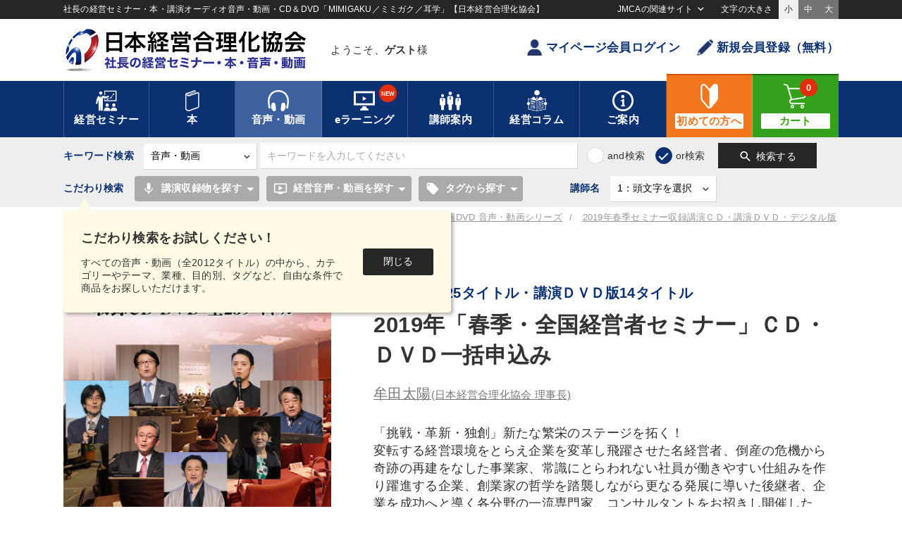

--- FILE ---
content_type: text/html
request_url: https://www.jmca.jp/prod/11459
body_size: 146099
content:
<!DOCTYPE html>
<html lang="ja" prefix="og: http://ogp.me/ns#">
<head>
<meta charset="utf-8">
<meta name="viewport" content="width=device-width,initial-scale=1.0,minimum-scale=1.0,maximum-scale=1.0,user-scalable=no">
<title>2019年「春季・全国経営者セミナー」ＣＤ・ＤＶＤ一括申込み | 日本経営合理化協会</title>
<meta name="description" content="2019年「春季・全国経営者セミナー」ＣＤ・ＤＶＤ一括申込み「挑戦・革新・独創」新たな繁栄のステージを拓く！変転する経営環境をとらえ企業を変革し飛躍させた名経営者、倒産の危機から奇跡の再建をなした事業家、常識にとらわれない社員が働きやすい仕組みを作り躍進する企業、創業家の哲学を踏襲しながら更なる発展に導いた後継者、企業を成功へと導く各分野の一流専門家、コンサルタントをお招きし開催した「第137回　全国経営者セミナー」。会場の迫力、臨場感そのままに実力講師陣の講演をＣＤ・ＤＶＤに収録※商品価格には複数購入割引価格が適用されております。" />
<meta property="og:title" content="2019年「春季・全国経営者セミナー」ＣＤ・ＤＶＤ一括申込み | 日本経営合理化協会">
<meta property="og:type" content="website">
<meta property="og:description" content="2019年「春季・全国経営者セミナー」ＣＤ・ＤＶＤ一括申込み「挑戦・革新・独創」新たな繁栄のステージを拓く！変転する経営環境をとらえ企業を変革し飛躍させた名経営者、倒産の危機から奇跡の再建をなした事業家、常識にとらわれない社員が働きやすい仕組みを作り躍進する企業、創業家の哲学を踏襲しながら更なる発展に導いた後継者、企業を成功へと導く各分野の一流専門家、コンサルタントをお招きし開催した「第137回　全国経営者セミナー」。会場の迫力、臨場感そのままに実力講師陣の講演をＣＤ・ＤＶＤに収録※商品価格には複数購入割引価格が適用されております。" />
<meta property="og:url" content="https://www.jmca.jp/prod/11459">
<meta property="og:site_name" content="経営セミナー・本・講演音声・動画ダウンロード【日本経営合理化協会】">
<meta property="og:image" content="https://www.jmca.jp/saved/images/upload/prod/s11459.jpg">
<meta name="twitter:card" content="summary" />
<meta name="twitter:image" content="https://www.jmca.jp/saved/images/upload/prod/s11459.jpg" />
<script src="https://kit.fontawesome.com/0a135d9cd6.js" crossorigin="anonymous"></script>

<script async src="https://www.googletagmanager.com/gtag/js?id=G-0B2MFYQMP0"></script>
<!-- Global site tag (gtag.js) - Google Analytics -->
<script>
  //window.dataLayer = window.dataLayer || [];
  function gtag(){dataLayer.push(arguments);}
  gtag('js', new Date());
  gtag('config', 'G-0B2MFYQMP0');
  //gtag('config', 'AW-1063825927');
</script>
<!-- Google Tag Manager -->
<script>(function(w,d,s,l,i){w[l]=w[l]||[];w[l].push({'gtm.start':
new Date().getTime(),event:'gtm.js'});var f=d.getElementsByTagName(s)[0],
j=d.createElement(s),dl=l!='dataLayer'?'&l='+l:'';j.async=true;j.src=
'https://www.googletagmanager.com/gtm.js?id='+i+dl;f.parentNode.insertBefore(j,f);
})(window,document,'script','dataLayer','GTM-TGQ5ZZS');</script>
<!-- End Google Tag Manager -->

<script async src="https://s.yimg.jp/images/listing/tool/cv/ytag.js"></script>
<script>
window.yjDataLayer = window.yjDataLayer || [];
function ytag() { yjDataLayer.push(arguments); }
ytag({"type":"ycl_cookie"});
</script>

<script>(function(w,d,t,r,u){var f,n,i;w[u]=w[u]||[],f=function(){var o={ti:"187051212", enableAutoSpaTracking: true};o.q=w[u],w[u]=new UET(o),w[u].push("pageLoad")},n=d.createElement(t),n.src=r,n.async=1,n.onload=n.onreadystatechange=function(){var s=this.readyState;s&&s!=="loaded"&&s!=="complete"||(f(),n.onload=n.onreadystatechange=null)},i=d.getElementsByTagName(t)[0],i.parentNode.insertBefore(n,i)})(window,document,"script","//bat.bing.com/bat.js","uetq");</script>

<link rel="apple-touch-icon" href="/static/18/images/home_icon.jpg" />
<link type="text/css" href="/static/18/css/common.css?20230925" rel="stylesheet">
<link type="text/css" href="/static/18/js/slick/slick.css" rel="stylesheet">
<link type="text/css" href="/static/18/js/slick/slick-theme.css" rel="stylesheet">
<link type="text/css" href="/static/18/css/fontsize_s.css" media="all" id="fontsize" rel="stylesheet">
<link type="text/css" href="/static/18/js/remodal/remodal-default-theme.css" rel="stylesheet">
<link type="text/css" href="/static/18/js/remodal/remodal.css" rel="stylesheet">
<script src="https://ajax.googleapis.com/ajax/libs/jquery/2.2.0/jquery.min.js"></script>
<script type="text/javascript" src="/static/18/js/slick/slick.min.js"></script>
<script src="/static/18/js/remodal/remodal.min.js"></script>
<script src="/static/18/js/jquery.cookie.js"></script>
<script src="/static/18/js/jmca.js"></script>
<script src="https://cdn.jsdelivr.net/npm/js-cookie@3.0.1/dist/js.cookie.min.js"></script>
<script type="text/javascript">
$(function() {
  //PC
  var search_tab = $(".cat_tag_search .area02 .tab .search_tab");
  $(".cat_tag_search .area02 .tab .search_tab").on("click", function() {
    if ($(this).hasClass("active")){
        $(".active").removeClass("active");
        $(".common_search .header_tab_content").hide().removeClass("show");
        $(".common_search .header_tab_content input").removeAttr("checked").prop("checked", false);
    }else{
        $(".active").removeClass("active");
        $(this).addClass("active");
        search_index = search_tab.index(this);
        $(".common_search .header_tab_content").hide().removeClass("show");
        $(".common_search .header_tab_content input").removeAttr("checked").prop("checked", false);
        $(".common_search .header_tab_content").eq(search_index).show().addClass("show");
    }
  });
  //SP
  $(document).on("click", ".cat_tag_search .cat_list .cat_parent", function() {
  // $(".cat_tag_search .cat_list .cat_parent").click(function() {
    $(this).toggleClass("active");
    $(this).next().slideToggle(200);
  });
  $(document).on("click", ".cat_tag_search .cat_list .cat_child", function() {
  // $(".cat_tag_search .cat_list .cat_child").click(function() {
    $(this).toggleClass("active");
    $(this).next().slideToggle(200);
  });

  $(document).on("click", ".common_search.av .sp_modal_btn", function() {
  // $(".common_search.av .sp_modal_btn").on("click", function() {
    $(".search_modal").addClass("active");
    $('body').css('overflow-y', 'hidden');  // 本文の縦スクロールを無効
  });
  $(document).on("click", ".search_modal .close", function() {
  // $(".search_modal .close").on("click", function() {
    $(".search_modal").removeClass("active");
    $('body').css('overflow-y','auto');     // 本文の縦スクロールを有効
  });

  $(document).on("click", "#search_av .clear_btn", function() {
    $("#search_av .cat_select_check").each(function(){
        $(this).find("input").removeAttr("checked").prop("checked", false);
    });
    $(".header_tab_content .search_btn").removeClass("active");
  });

    $("#search_f").submit(function(){
        var common_search_form = $("#search_f");
        if (common_search_form.attr("action") == "https://www.jmca.jp/search/list" && common_search_form.find('[name="type"]').length){
            if (common_search_form.find('[name="type"]').val() == "av"){
                // SPの場合
                if ($(".common_search.av .av_sp_on").is(":visible")) {

                    // paramを削除する
                    $('[name="recording_ids"]').val("");
                    $('[name="recording_thema_ids"]').val("");
                    $('[name="recording_tag_ids"]').val("");
                    $('[name="recording_keyword_ids"]').val("");
                    $('[name="managemen_category_ids"]').val("");
                    $('[name="managemen_purpose_ids"]').val("");
                    $('[name="managemen_keyword_ids"]').val("");
                    $('[name="tag_and_keyword_ids"]').val("");
                    $('[name="digital_only"]').val("");

                    // // クエリーの末尾に msearch を追加
                    // if (!common_search_form.find('[name="msearch"]').length){
                    //     $("<input>",{type:"hidden", name:"msearch", value:"on",}).appendTo(common_search_form);
                    // }

                // PCの場合
                }else if ($(".common_search.av .av_sp_on").is(":hidden")) {

                    cat_select_count = 0;
                    $('#search_av .cat_select_check input[type="checkbox"]').each(function(){
                        if ($(this).prop("checked")){
                            cat_select_count++;
                            return false;
                        }
                    });

                    // クエリーの末尾に msearch を追加
                    if (!common_search_form.find('[name="msearch"]').length){
                        // 何かしらチェックされていたら
                        if (cat_select_count != 0){
                            $("<input>",{type:"hidden", name:"msearch", value:"on",}).appendTo(common_search_form);
                        }

                    }
                }
            }
        }
    });
});

$(function(){

    $(document).ready(function(){
        cat_select_count = 0;
        $('#search_av .cat_select_check input[type="checkbox"]').each(function(){
            if ($(this).prop("checked")){
                cat_select_count++;
                return false;
            }
        });

        if (cat_select_count == 0){
            $(".header_tab_content .search_btn").removeClass("active");
        }else{
            $(".header_tab_content .search_btn").addClass("active");
        }
    });

    $(document).on('change', '#search_av .cat_select_check input[type="checkbox"]', function() {
        if ($(this).prop("checked")){
            $(this).attr('checked', true);
        }else{
            $(this).removeAttr('checked');
        }
        cat_select_count = 0;
        $('#search_av .cat_select_check input[type="checkbox"]').each(function(){
            if ($(this).prop("checked")){
                cat_select_count++;
                return false;
            }
        });

        if (cat_select_count == 0){
            $(".header_tab_content .search_btn").removeClass("active");
        }else{
            $(".header_tab_content .search_btn").addClass("active");
        }
    });

    $('select[name="teacher_name_initial"]').change(function() {
        update_teacher_name();
    }).change();
    $('select[name="teacher_name_initial_sp"]').change(function() {
        update_teacher_name(1);
    }).change();
    
    
});
function update_teacher_name(is_sp) {
    _add = "";
    if (is_sp){
        _add = "_sp";
    }
    var update_target = $('select[name="teacher_id'+_add+'"]');
    update_target.find('option:first-child').before('<option value="">２：講師名を選択</option>');
    update_target.find('option:gt(0)').remove();
    var initial = $('select[name="teacher_name_initial'+_add+'"]').val();
    if (initial) {
        $(".teacher_name_list").css("visibility","visible");
        $.getJSON('/api/teacher/teacher_initial_list', {
            type: 'av',
            value: initial,
            teacher_id: ''
        }, function(data) {
            if (data && data.list) {
                for (var i in data.list) {
                    var teacher_name = data.list[i];
                    var option = $('<option />');
                    option.val(teacher_name.id);
                    option.text(teacher_name.name);
                    if(teacher_name.selected){
                        option.prop('selected', true);
                    }
                    update_target.append(option);
                }
            }
            update_target.change();
        });
    } else {
        $(".teacher_name_list").css("visibility","hidden");
        update_target.change();
    }
}
/// タグ更新
function update_tag_list(search_tab) {

    $(".reload_btn").css('pointer-events', 'none');

    if (search_tab){
        if ($('.header_tab_content').is(':visible')) {
            var tab_top = $('.header_tab_content:visible .item_group_list').offset().top;
            var tab_width = $('.header_tab_content:visible .item_group_list').width();
            var tab_height = $('.header_tab_content:visible .item_group_list').height();
        }
        if (tab_top && tab_width && tab_height){
            $("#header_tab_overlay").css({
                "top": tab_top,
                "width": tab_width,
                "height":tab_height,
            });
        }
        $("#header_tab_overlay").fadeIn(300);
    }else{

        $("#header_tab_sp_overlay").css({
            "top": 0,
            "width": "100%",
            "height": "100%",
        });

        $("#header_tab_sp_overlay").fadeIn(300);
    }

    var recording_ids = [];
    $('[name="recording_ids"]:checked').each(function(){
        recording_ids.push(this.value);
    });

    var recording_thema_ids = [];
    $('[name="recording_thema_ids"]:checked').each(function(){
        recording_thema_ids.push(this.value);
    });

    var recording_tag_ids = [];
    $('[name="recording_tag_ids"]:checked').each(function(){
        recording_tag_ids.push(this.value);
    });

    var recording_keyword_ids = [];
    $('[name="recording_keyword_ids"]:checked').each(function(){
        recording_keyword_ids.push(this.value);
    });

    var add_year_start = $('[name="add_year_start"]').val();
    var add_year_end = $('[name="add_year_end"]').val();

    $.getJSON('/audio/get_tag_list', {
        type: 'av',
        search_tab: search_tab,
        recording_ids: recording_ids,
        recording_thema_ids: recording_thema_ids,
        recording_tag_ids: recording_tag_ids,
        recording_keyword_ids: recording_keyword_ids,
        add_year_start: add_year_start,
        add_year_end: add_year_end,
    }, function(data) {

        if (data && data.pc) {
            $("#header_tab_ajax").empty();
            $("#header_tab_ajax").html(data.pc);
        }
        if (data && data.sp) {
            $("#header_tab_ajax_sp").empty();
            $("#header_tab_ajax_sp").html(data.sp);
        }
        if (search_tab){
            $('<div id="header_tab_overlay"><div class="cv-spinner"><span class="spinner"></span></div></div>').prependTo('#header_tab_ajax');
        }else{
            $('<div id="header_tab_sp_overlay"><div class="cv-spinner"><span class="spinner"></span></div></div>').prependTo('#header_tab_ajax_sp');
        }

    });
}

/// ▼▼▼検索切り替え
$(function(){
    $('.search_type').change(function () {
        var val = $('.search_type option:selected').val();
        if (val == '.search_type') return;
        $('.custom_search').hide();
        $('.custom_search#search_' + val ).slideDown(300);
        if(val === 'av'){
            $('.inner').find('.common_search').addClass('av');
            $('#search_sp_f').find('input[name="type"]').val('av');
        }else{
            $('.inner').find('.common_search').removeClass('av');
        }
    });
});
// こだわり検索のポップアップ制御
$(function() {

    var now_date = new Date();
    now_date.setDate(now_date.getDate() + 1);
    now_date.setHours(9, 0, 0);

    $('.tagsearch_tutorial .close').click(function(){
       $('.tagsearch_tutorial').css('display','none');
       Cookies.set('tagsearch_tutorial', 'close', { expires: now_date });
    });

    if (Cookies.get('tagsearch_tutorial') == undefined) {
        // Cookies.set('tagsearch_tutorial', 'access', { expires: now_date });
        $('.tagsearch_tutorial').css('display','flex');
    }
});
</script>
<style type="text/css">
.cat_tag_search .header_tab_content .btn_box button.search_btn.active { background:#36a11d; color:#fff; box-shadow:1px 1px 3px rgba(0,0,0,0.3);}
.cat_tag_search .header_tab_content .btn_box button.search_btn.active span { font-weight: bold;}
.cat_tag_search .header_tab_content .btn_box button.search_btn.big_search_btn { width: 200px; }
</style>
<link rel="stylesheet" href="/static/18/css/print.css" media="print" type="text/css">
<script>
function add_bookmark() {
	$(".bookmark_button").html('');
	$.getJSON("https://www.jmca.jp/api/bookmark/create", {token:"ON", person_id:'', target_id:11459, type:'prod' }, function(json){
		if( json.is_success ) {
			alert( "ブックマークに追加しました" );
			$(".bookmark_button").html('<a href="javascript:void(0);" onclick="del_bookmark();return false;" class="btn mini bold btnAddFavRelease"><i class="material-icons left">bookmark<\/i>ブックマークを解除<\/a>');
		} else {
			alert( json.error || "処理に失敗しました" );
		}
	});
}
function del_bookmark() {
	if( ! confirm("ブックマークを解除してもよろしいですか？") ) return;
	$(".bookmark_button").html('');
	$.getJSON("https://www.jmca.jp/api/bookmark/delete", {token:"ON", person_id:'', target_id:11459, type:'prod' }, function(json){
		if( json.is_success ) {
			alert( "ブックマークを解除しました" );
			$(".bookmark_button").html('<a href="javascript:void(0);" onclick="add_bookmark();return false;" class="btn mini bold btnAddFav"><i class="material-icons left">bookmark<\/i>ブックマークに追加<\/a>');
		} else {
			alert( json.error || "処理に失敗しました" );
		}
	});
}

</script>
</head>
<body class="drawer drawer--right">


<!-- Google Tag Manager (noscript) -->
<noscript><iframe src="https://www.googletagmanager.com/ns.html?id=GTM-TGQ5ZZS"
height="0" width="0" style="display:none;visibility:hidden"></iframe></noscript>
<!-- End Google Tag Manager (noscript) -->
<header>
	<div class="box01">
		<div class="inner">
			<h1 class="siteDesc">社長の経営セミナー・本・講演オーディオ音声・動画・CD＆DVD「MIMIGAKU／ミミガク／耳学」【日本経営合理化協会】</h1>
			<div class="drop_nav">
				<span class="tx">JMCAの関連サイト</span>
				<div class="drop_wrap">
					<ul>
						<li class="outlink"><a href="https://www.jmca.co.jp/" target="_blank">協会トップ</a></li>
						<li class="outlink"><a href="https://jmcacon.jp/" target="_blank">コンサルティング・企業内研修</a></li>
						<li class="outlink"><a href="https://www.jmcatop.jp/" target="_blank">全国経営者セミナー</a></li>
						<li class="outlink"><a href="https://www.jmca.jp/recruit/index.html" target="_blank">採用情報</a></li>
					</ul>
				</div>
			</div>
			<div class="txSize_select">
				<span class="tx">文字の大きさ</span>
				<ul class="clearfix">
					<li class="active" id="fontsize_s" onclick="switchFontsize('fontsize_s')">小</li>
					<li id="fontsize_m" onclick="switchFontsize('fontsize_m')">中</li>
					<li id="fontsize_l" onclick="switchFontsize('fontsize_l')">大</li>
				</ul>
			</div>
		</div>
	</div>
	<div class="box02">
		<div class="inner clearfix">
			<a href="/" class="logo"><img src="/static/18/images/logo.png" alt="経営セミナー・本・講演音声・動画ダウンロード【日本経営合理化協会】"><span class="tx">日本経営合理化協会</span></a>
			
			<div class="username">
				<div class="name_inner">
					<p class="name">ようこそ、<span class="bold">ゲスト</span>様</p>
					
				</div>
			</div>
			<ul class="btn_area">
				
				<li><a href="https://www.jmca.jp/login/" class="btn txt"><i class="icon user small"></i>マイページ会員ログイン</a></li>
				<li><a href="https://www.jmca.jp/register/" class="btn txt"><i class="icon pen small"></i>新規会員登録（無料）</a></li>
				
			</ul>
			<div class="sp_nav clearfix">
				<button type="button" class="menu_btn sp_menubtn">
					<i class="material-icons">menu</i><span class="txt">メニュー</span>
				</button>
				<button type="button" class="menu_btn sp_menubtn2">
					<i class="material-icons">menu</i><span class="txt">メニュー</span>
				</button>

				<ul class="btn_area">
					
					<li><a href="https://www.jmca.jp/login/"><i class="icon user color small"></i><span class="tx">ログイン</span></a></li>
					<li><a href="https://www.jmca.jp/cart/"><i class="icon cart color small"></i><span class="tx">カート</span><span class="badge">	0</span></a></li>
					
				</ul>
			</div>
			
		</div>
	</div>

	
	
	<div class="box03">
		<div class="inner">
			<nav class="mainnav">
				<ul>
					<li class="drop">
						<a href="https://www.jmca.jp/semi/"><i class="icon seminar white"></i><span class="tx">経営セミナー</span></a>
						<div class="drop_item">
							<div class="inner">
								<ul class="tx_menu">
									<li><a href="https://www.jmcatop.jp/" target="_blank">最新全国経営者セミナー<span class="material-icons">open_in_new</span></a></li>									<li><a href="https://www.jmca.jp/prod/1063/">新着セミナー</a></li>
									<li><a href="https://www.jmca.jp/prod/1062/">定例セミナー</a></li>
									<li><a href="https://www.jmca.jp/prod/1059/">牟田太陽セミナー</a></li>
									<li><a href="https://www.jmca.jp/prod/1054/">幹部・社員向け研修</a></li>
									<li><a href="https://www.jmca.jp/prod/1055/">海外・国内視察</a></li>

									<li><a href="/search/list?type=seminar">開催間近のセミナー</a></li>
								</ul>
							</div>
						</div>
					</li>
					<li class="drop">
						<a href="/book/"><i class="icon book white"></i><span class="tx">本</span></a>
						<div class="drop_item">
							<div class="inner">
								<ul class="tx_menu">
									<li><a href="https://www.jmca.jp/prod/1011/1085/">一倉社長学シリーズ</a></li>
									<li><a href="https://www.jmca.jp/prod/1012/1084/">中村天風シリーズ</a></li>
									<li><a href="https://www.jmca.jp/prod/1011/1445/">井上和弘の経営革新シリーズ</a></li>
									<li><a href="https://www.jmca.jp/prod/1011/1088/">事業承継シリーズ</a></li>
									<li><a href="https://www.jmca.jp/prod/1001/1108/">牟田社長学シリーズ</a></li>
									<li><a href="https://www.jmca.jp/prod/1011/1144/">自創経営シリーズ</a></li>
									<li><a href="https://www.jmca.jp/prod/1011/1087/">経営実務シリーズ</a></li>
									<li><a href="https://www.jmca.jp/prod/1011/1090/">賃金実務シリーズ</a></li>
									<li><a href="https://www.jmca.jp/prod/1013/1083/">成功哲学シリーズ</a></li>
									<li><a href="https://www.jmca.jp/press/index.html">新聞広告の書籍</a></li>
									<li><a href="https://www.jmca.jp/search/list?type=book">書籍総合一覧</a></li>
								</ul>
							</div>
						</div>
					</li>
					<li class="drop active">
						<a href="/audio/"><i class="icon headphone white"></i><span class="tx">音声・動画</span></a>
						<div class="drop_item wide">
							<div class="inner">
								<ul class="tx_menu" style="width:45%;">
									<li><a href="https://www.jmca.jp/newarrival/audio">新刊のご案内</a></li>
									<li><a href="https://www.jmca.jp/ranking/audio">経営音声・動画<br>売れ筋ランキング</a></li>
									<li><a href="https://www.jmca.jp/prod/1001/1017/">一倉定の社長学講話</a></li>
									<li><a href="https://www.jmca.jp/prod/1002/1483/">中村天風講話集</a></li>
									<li><a href="https://www.jmca.jp/prod/1002/1023/">経営戦略・経営実務</a></li>
									<li><a href="https://www.jmca.jp/prod/1002/1029/">組織・採用・スキル</a></li>
									<li><a href="https://www.jmca.jp/prod/1002/1025/">会社数字・税務</a></li>
								</ul>
								<ul class="tx_menu" style="width:50%;">
									<li><a href="https://www.jmca.jp/prod/1002/1154/">マーケティング</a></li>
									<li><a href="https://www.jmca.jp/prod/1002/1024/">企業戦略に学ぶ</a></li>
									<li><a href="https://www.jmca.jp/prod/1002/1042/">経済予測・トレンド</a></li>
									<li><a href="https://www.jmca.jp/prod/1002/1036/">資産戦略</a></li>
									<li><a href="https://www.jmca.jp/prod/1002/1035/">営業・社員教育</a></li>
									<li><a href="https://www.jmca.jp/prod/1002/1027/">成功哲学・人間学・健康</a></li>
									<li><a href="https://www.jmca.jp/prod/1498"><strong>《定期刊行・創刊19年》<br>「月刊講話経営塾」</strong></a></li>
								</ul>
								<ul class="tx_menu bgtype" style="width:70%;">
									<li ><a href="https://www.jmca.jp/prod/1000/" class="bold">【名経営者・一流専門家の講演録】<br>全国経営者セミナー収録音声・動画</a></li>
									<li class="indent"><a href="https://www.jmca.jp/prod/1000/1670/">[最新]150回 夏季大会（23講演）</a></li>
									<li class="indent"><a href="https://www.jmca.jp/prod/1000/1646/">第149回 春季大会（28講演）</a></li>
									<li class="indent"><a href="https://www.jmca.jp/prod/1000/1623/">第148回 夏季大会（23講演）</a></li>
									<li class="indent"><a href="https://www.jmca.jp/prod/1000/1606/">第147回 春季大会（24講演）</a></li>
									<li class="indent"><a href="https://www.jmca.jp/prod/1000/1574/">第146回 夏季大会（26講演）</a></li>
									<li class="indent"><a href="https://www.jmca.jp/ranking/seminar">全国経営者セミナー収録音声・動画<br>人気・売れ筋ランキング</a></li>
									<!--li class="indent"><a href="https://www.jmca.jp/prod/1000/1555/">第145回 春季大会（27講演）</a></li-->
									<!--li class="indent"><a href="https://www.jmca.jp/prod/1000/1527/">第144回 夏季大会（22講演）</a></li-->
									<!--li class="indent"><a href="https://www.jmca.jp/prod/1000/1508/">第143回 春季大会（19講演）</a></li-->
									<!--li class="indent"><a href="https://www.jmca.jp/prod/1000/1475/">第142回 夏季大会（26講演）</a></li-->
									<!--li class="indent"><a href="https://www.jmca.jp/prod/1000/1452/">第141回 春季大会(26講演)</a></li-->
									<!--li class="indent"><a href="https://www.jmca.jp/prod/1000/1429/">第140回 秋季(23講演)</a></li-->
									<!--li class="indent"><a href="https://www.jmca.jp/prod/1000/1400/">第139回 春季(25講演)</a></li-->
									<!--li class="indent"><a href="https://www.jmca.jp/prod/1000/1371/">第138回 夏季(21講演)</a></li-->
									<!--li class="indent"><a href="https://www.jmca.jp/prod/1000/1314/">第137回 春季(25講演)</a></li-->
									<!--li class="indent"><a href="https://www.jmca.jp/prod/1000/1282/">第136回 夏季(26講演)</a></li-->
									<!--li class="indent"><a href="https://www.jmca.jp/prod/1000/1258/">第135回 春季(27講演)</a></li-->
									<!--li class="indent"><a href="https://www.jmca.jp/prod/1000/1218/">第134回 夏季(25講演)</a></li-->
									<!--li class="indent"><a href="https://www.jmca.jp/prod/1000/1189/">2017.01 第133回 春季（26講演）</a></li-->
									<!--li class="indent"><a href="https://www.jmca.jp/prod/1000/1161/">2016.07 第132回 夏季（24講演）</a></li-->
									<!--li class="indent"><a href="https://www.jmca.jp/prod/1000/1151/">2016.01 第131回 春季（25講演）</a></li-->
								</ul>
							</div>
						</div>
					</li>
					<li class="drop e_learning">
						<a href="/learning/"><i class="icon video white"></i><span class="tx">eラーニング</span><span class="badge">NEW</span></a>
						<div class="drop_item">
							<div class="inner">
								<ul class="tx_menu">
									<li><a href="https://www.jmca.jp/support/help_elearning.html#p1">eラーニングについて</a></li>
									<li><a href="https://www.jmca.jp/support/help_elearning.html#A0">eラーニングのはじめ方</a></li>
									<li><a href="https://www.jmca.jp/search/list?type=learning">対応教材一覧</a></li>
									<li><a href="https://www.jmca.jp/prod/12185?ise=1">仕事のプロになる「ビジネスマナーと電話応対」講座</a></li>
									<li><a href="https://www.jmca.jp/prod/12184?ise=1">「決算書を読み解く技術」講座</a></li>
									<li><a href="https://www.jmca.jp/search/list?type=learning&keyword=%E8%AA%AC%E6%98%8E%E3%81%AE%E6%8A%80%E8%A1%93&search_where=or&ym_start=&ym_end=&teacher_name_initial=&add_year_start=&add_year_end=">誰にでもすぐに伝わる「説明の技術」プログラム</a></li>
								</ul>
							</div>
						</div>
					</li>
					<li class="drop">
						<a href="/prod/teacher/"><i class="icon teacher white"></i><span class="tx">講師案内</span></a>
						<div class="drop_item">
							<div class="inner">
								<ul class="tx_menu">
									<li><a href="https://www.jmca.jp/prod/teacher/">講師・著者紹介</a></li>
									<li><a href="https://www.jmca.jp/teacher/ranking">著者・講師アクセスランキング</a></li>
									<li><a href="https://www.jmca.jp/prod/teacher/?category=seminar">セミナー講師</a></li>
									<li><a href="https://www.jmca.jp/prod/teacher/?category=book">本の著者</a></li>
									<li><a href="https://www.jmca.jp/prod/teacher/?category=av">音声・映像講師</a></li>
								</ul>
							</div>
						</div>
					</li>
					<li class="drop">
						<a href="//plus.jmca.jp/" target="_blank"><i class="icon column white"></i><span class="tx">経営コラム</span></a>
						<div class="drop_item column">
							<div class="inner" id="h_column_list">
								<ul class="tx_menu"><li class="h_loading_box"></li></ul>
							</div>
						</div>
					</li>
					<li class="drop">
						<a href="https://www.jmca.jp/support/help.html"><i class="icon info white"></i><span class="tx">ご案内</span></a>
						<div class="drop_item">
							<div class="inner">
								<ul class="tx_menu">
									<li><a href="https://www.jmca.jp/support/help.html">初めての方へ</a></li>
									<li><a href="https://www.jmca.jp/news/">総合新着情報</a></li>
									<li><a href="https://www.jmca.jp/newarrival/">総合新刊案内</a></li>
									<li><a href="https://www.jmca.jp/sp/">JMCA特別コンテンツ</a></li>
									<li><a href="https://www.jmca.jp/code">シリアルNo.／クーポン</a></li>
									<li><a href="https://www.jmca.jp/form/1001">新着情報メール</a></li>
									<li><a href="https://www.jmca.jp/support/contact.html">お問い合わせ</a></li>
									<li><a href="https://www.jmca.jp/recruit/index.html" target="_blank">採用情報<span class="material-icons">open_in_new</span></a></li>
									<li><a href="https://www.jmca.jp/support/profile.html">会社情報</a></li>
								</ul>
							</div>
						</div>
					</li>
					<li class="large beginner"><a href="/support/help.html"><i class="icon medium beginner white"></i><span class="tx">初めての方へ</span></a></li>
					<li class="large cart"><a href="https://www.jmca.jp/cart/"><i class="icon medium cart white"></i><span class="tx">カート</span><span class="badge">0</span></a></li>
				</ul>
			</nav><!-- /.mainnav -->
			<nav class="sp_mainnav">
				<ul>
					<li><a href="https://www.jmca.jp/semi/"><i class="icon seminar small white"></i><span class="tx"><em>経営</em>セミナー</span></a></li>
					<li><a href="https://www.jmca.jp/book/"><i class="icon book small white"></i><span class="tx">本</span></a></li>
					<li><a href="https://www.jmca.jp/audio/"><i class="icon headphone small white"></i><span class="tx">音声・動画</span></a></li>
					<li><a href="https://www.jmca.jp/learning/"><i class="icon video small white"></i><span class="tx">eラーニング</span></a></li>
					<li class="beginner"><a href="https://www.jmca.jp/support/help.html"><i class="icon beginner small white"></i><span class="tx">初めての方<em>へ</em></span></a></li>
				</ul>
			</nav><!-- /.sp_mainnav -->
		</div>
	</div>

	<div class="nav_teiki_lp">
		<ul>
			<li class="sp_nodisp"><a href="#p0">トップ</a></li>
			<li><a href="#p1"><span class="pc">５大特長</span><span class="sp">特長</span></a></li>
			<li><a href="#p2"><span class="pc">ご活用のヒント</span><span class="sp">活用法</span></a></li>
			<li><a href="#p3"><span class="pc">最新号のご案内</span><span class="sp">最新号</span></a></li>
			<li><a href="#p4"><span class="pc">バックナンバー</span><span class="sp">講師</span></a></li>
			<li class="sp_nodisp"><a href="#p5">講師一覧</a></li>
			<li><a href="#p6"><span class="pc">ご利用者様からの声</span><span class="sp">感想</span></a></li>
			<li class="sp_nodisp"><a href="#p7">商品内容・お申し込み</a></li>
		</ul>
	</div>

	
	<div class="box_common01">
		<div class="inner"><span class="label black">閲覧中の商品</span><p class="tx01">2019年「春季・全国経営者セミナー」ＣＤ・ＤＶＤ一括申込み</p></div>
	</div>
	

	<div class="box04">
		<div class="inner search">
			<div class="common_search av"><!-- 共通の検索フォーム-->
				
				<form action="https://www.jmca.jp/search/list" method="get" name="search_f" id="search_f">
					<div class="control_wrap">
						<span class="tx sp_nodisp">キーワード検索</span>
						<div class="select_wrap">
							<select name="type" class="search_type">
								<option value="all">すべての商品</option>
								<option value="seminar">セミナー</option>
								<option value="book">本</option>
								<option value="av" selected="selected">音声・動画</option>
								<option value="learning">eラーニング</option>
								<option value="teacher">著者・講師</option>
								<option value="vague">あいまい検索</option>
							</select>
						</div>
						<input type="text" name="keyword" placeholder="キーワードを入力してください" class="keyword">

						<ul class="input_list and_or_type">
							<li><input type="radio" name="search_where" id="type_and" class="type01" value="and"><label for="type_and">and検索</label></li>
							<li><input type="radio" name="search_where" id="type_or" class="type01" checked="checked" value="or"><label for="type_or">or検索</label></li>
						</ul>

						<button class="search_btn"><i class="material-icons">search</i><span>検索する</span></button>
					</div>
					<span class="sp_modal_btn pc_nodisp av_sp_on">MIMIGAKU商品検索<i class="material-icons">manage_search</i></span>


					<div class="custom_search" id="search_seminar">
						<div class="group">
							<span class="tx">セミナー名</span><input name="name" type="text" placeholder="セミナー名を入力してください" class="item01">
						</div>
						<div class="group">
							<span class="tx">講師名</span>
							<div class="select_wrap teacher_list">
								<select class="item02" name="teacher_id">
									<option value="">講師名を選択してください</option>
								</select>
							</div>
						</div>
						<div class="group">
							<span class="tx">開催月</span>
							<div class="select_wrap">
								<select class="item03" name="ym_start">
									<option value="">----</option>
									
									<option value="2026-01">2026年01月</option>
									
									<option value="2026-02">2026年02月</option>
									
									<option value="2026-03">2026年03月</option>
									
									<option value="2026-04">2026年04月</option>
									
									<option value="2026-05">2026年05月</option>
									
									<option value="2026-06">2026年06月</option>
									
									<option value="2026-07">2026年07月</option>
									
									<option value="2026-08">2026年08月</option>
									
									<option value="2026-09">2026年09月</option>
									
									<option value="2026-10">2026年10月</option>
									
									<option value="2026-11">2026年11月</option>
									
									<option value="2026-12">2026年12月</option>
									
									<option value="2027-01">2027年01月</option>
									
									<option value="2027-02">2027年02月</option>
									
									<option value="2027-03">2027年03月</option>
									
									<option value="2027-04">2027年04月</option>
									
									<option value="2027-05">2027年05月</option>
									
									<option value="2027-06">2027年06月</option>
									
									<option value="2027-07">2027年07月</option>
									
									<option value="2027-08">2027年08月</option>
									
									<option value="2027-09">2027年09月</option>
									
									<option value="2027-10">2027年10月</option>
									
									<option value="2027-11">2027年11月</option>
									
									<option value="2027-12">2027年12月</option>
									
								</select>
							</div>
							〜
							<div class="select_wrap sp_mg">
								<select class="item03" name="ym_end">
									<option value="">----</option>
									
									<option value="2026-01">2026年01月</option>
									
									<option value="2026-02">2026年02月</option>
									
									<option value="2026-03">2026年03月</option>
									
									<option value="2026-04">2026年04月</option>
									
									<option value="2026-05">2026年05月</option>
									
									<option value="2026-06">2026年06月</option>
									
									<option value="2026-07">2026年07月</option>
									
									<option value="2026-08">2026年08月</option>
									
									<option value="2026-09">2026年09月</option>
									
									<option value="2026-10">2026年10月</option>
									
									<option value="2026-11">2026年11月</option>
									
									<option value="2026-12">2026年12月</option>
									
									<option value="2027-01">2027年01月</option>
									
									<option value="2027-02">2027年02月</option>
									
									<option value="2027-03">2027年03月</option>
									
									<option value="2027-04">2027年04月</option>
									
									<option value="2027-05">2027年05月</option>
									
									<option value="2027-06">2027年06月</option>
									
									<option value="2027-07">2027年07月</option>
									
									<option value="2027-08">2027年08月</option>
									
									<option value="2027-09">2027年09月</option>
									
									<option value="2027-10">2027年10月</option>
									
									<option value="2027-11">2027年11月</option>
									
									<option value="2027-12">2027年12月</option>
									
								</select>
							</div>
						</div>
					</div>
					<div class="custom_search" id="search_book">
						<div class="group">
							<span class="tx">タイトル</span><input name="name" type="text" placeholder="タイトルを入力してください" class="item01">
						</div>
						<div class="group">
							<span class="tx">著者名</span>
							<div class="select_wrap teacher_list">
								<select class="item02" name="teacher_id">
									<option value="">講師名を選択してください</option>
								</select>
							</div>
						</div>
					</div>
					<div class="custom_search cat_tag_search" id="search_av">
						<div class="pc"><!-- 2022/10 カテゴリ・タグ検索フォーム PC -->
							<div class="area02">
								<dev class="tagsearch_tutorial" style="display: none;">
									<div class="txt">
										<p class="tx1">こだわり検索をお試しください！</p>
										<p class="tx2">すべての音声・動画（全2012タイトル）の中から、カテゴリーやテーマ、業種、目的別、タグなど、自由な条件で商品をお探しいただけます。</p>
									</div>
									<div class="btn_wrap"><span class="btn small close">閉じる</span></div>
								</dev>
								<div class="box_l">
									<span class="tx">こだわり検索</span>
									<ul class="tab">
										<li class="search_tab">
											<span class="tx"><i class="material-icons">mic</i>講演収録物を探す</span>
											<div class="hover_desc">全国経営者セミナー講演収録物（全1262タイトル）からお探しいただけます<span class="btn ">OPEN</span></div>
										</li>
										<li class="search_tab">
											<span class="tx"><i class="material-icons">ondemand_video</i>経営音声・動画を探す</span>
											<div class="hover_desc">全国経営者セミナー収録物以外の経営教材（全750タイトル）からお探しいただけます<span class="btn ">OPEN</span></div>
										</li>
										<li class="search_tab">
											<span class="tx"><i class="material-icons">local_offer</i>タグから探す</span>
											<div class="hover_desc">すべての音声・動画（全2012タイトル）からお探しいただけます<span class="btn">OPEN</span></div>
										</li>
									</ul>
								</div>
								<div class="box_r">
									<span class="tx">講師名</span>
									<div class="select_wrap">
										<select class="teacher_name01" name="teacher_name_initial">
											<option value="">1：頭文字を選択</option>
											<option value="あ_ア">あ</option>
											<option value="い_イ">い</option>
											<option value="う_ウ">う</option>
											<option value="え_エ">え</option>
											<option value="お_オ">お</option>
											<option value="か_カ_ガ">か</option>
											<option value="き_キ_ギ">き</option>
											<option value="く_ク_グ">く</option>
											<option value="け_ケ_ゲ">け</option>
											<option value="こ_コ_ゴ">こ</option>
											<option value="さ_サ_ザ">さ</option>
											<option value="し_シ_ジ">し</option>
											<option value="す_ス_ズ">す</option>
											<option value="せ_セ_ゼ">せ</option>
											<option value="そ_ソ_ゾ">そ</option>
											<option value="た_タ_ダ">た</option>
											<option value="ち_チ_ヂ">ち</option>
											<option value="つ_ツ_ヅ">つ</option>
											<option value="て_テ_デ">て</option>
											<option value="と_ト_ド">と</option>
											<option value="な_ナ">な</option>
											<option value="に_ニ">に</option>
											<option value="ぬ_ヌ">ぬ</option>
											<option value="ね_ネ">ね</option>
											<option value="の_ノ">の</option>
											<option value="は_ハ_バ_パ">は</option>
											<option value="ひ_ヒ_ビ_ピ">ひ</option>
											<option value="ふ_フ_ブ_プ">ふ</option>
											<option value="へ_ヘ_ベ_ペ">へ</option>
											<option value="ほ_ホ_ボ_ポ">ほ</option>
											<option value="ま_マ">ま</option>
											<option value="み_ミ">み</option>
											<option value="む_ム">む</option>
											<option value="め_メ">め</option>
											<option value="も_モ">も</option>
											<option value="や_ヤ">や</option>
											<option value="ゆ_ユ">ゆ</option>
											<option value="よ_ヨ">よ</option>
											<option value="ら_ラ">ら</option>
											<option value="り_リ">り</option>
											<option value="る_ル">る</option>
											<option value="れ_レ">れ</option>
											<option value="ろ_ロ">ろ</option>
											<option value="わ_ワ">わ</option>
										</select>
									</div>
									<div class="select_wrap teacher_name_list" style="visibility:hidden;">
										<select class="teacher_name02" name="teacher_id">
											<option value="">2：講師名を選択</option>
											<option value="">講師名1</option>
											<option value="">講師名2</option>
											<option value="">講師名3</option>
										</select>
									</div>
								</div>
							</div><!-- /.area02 -->
							<div class="area03" id="header_tab_ajax">
								<div id="header_tab_overlay"><div class="cv-spinner"><span class="spinner"></span></div></div>
							<!-- ////////////////////////////////////////////////////////////////////////////////////
							▼▼▼講演収録物を探す
							////////////////////////////////////////////////////////////////////////////////////-->

								<div class="header_tab_content">
									<div class="item_group_list">
										<div class="item_group">
											<p class="name">カテゴリー</p>
											<div class="group_body">
												<ul class="cat_select_check">
													<li><input type="checkbox" id="c1_1" value="1000" name="recording_ids"><label for="c1_1">優秀各社の智恵と戦略</label></li>
													<li><input type="checkbox" id="c1_2" value="1001" name="recording_ids"><label for="c1_2">事業家のロマンと経営</label></li>
													<li><input type="checkbox" id="c1_3" value="1002" name="recording_ids"><label for="c1_3">若手異才経営者の発想</label></li>
													<li><input type="checkbox" id="c1_4" value="1003" name="recording_ids"><label for="c1_4">専門家のアドバイス</label></li>
													<li><input type="checkbox" id="c1_5" value="1004" name="recording_ids"><label for="c1_5">リーダーの器量を学ぶ</label></li>
												</ul>
											</div>
										</div>
										<div class="item_group">
											<p class="name">テーマ</p>
											<div class="group_body">
												<ul class="cat_select_check">
													
													<li><input type="checkbox" id="c2_1674" value="1674" name="recording_thema_ids"><label for="c2_1674">【9月】音声・映像</label></li>
													
													<li><input type="checkbox" id="c2_1651" value="1651" name="recording_thema_ids"><label for="c2_1651">オーナー社長の「現場力...</label></li>
													
													<li><input type="checkbox" id="c2_1687" value="1687" name="recording_thema_ids"><label for="c2_1687">全国経営者セミナー収録...</label></li>
													
													<li><input type="checkbox" id="c2_1581" value="1581" name="recording_thema_ids"><label for="c2_1581">数字・税務・決算書</label></li>
													
													<li><input type="checkbox" id="c2_1654" value="1654" name="recording_thema_ids"><label for="c2_1654">経営者のための《音声・...</label></li>
													
													<li><input type="checkbox" id="c2_1588" value="1588" name="recording_thema_ids"><label for="c2_1588">成功哲学・人間学</label></li>
													
												</ul>
											</div>
										</div>
										<div class="item_group">
											<p class="name">業種</p>
											<div class="group_body">
												<ul class="cat_select_check">
													
													<li><input type="checkbox" id="c3_1" value="1" name="recording_tag_ids"><label for="c3_1">製造業</label></li>
													
													<li><input type="checkbox" id="c3_2" value="2" name="recording_tag_ids"><label for="c3_2">卸売・小売・飲食業</label></li>
													
													<li><input type="checkbox" id="c3_3" value="3" name="recording_tag_ids"><label for="c3_3">建設・不動産業</label></li>
													
													<li><input type="checkbox" id="c3_4" value="4" name="recording_tag_ids"><label for="c3_4">IT・サービス・金融業</label></li>
													
													<li><input type="checkbox" id="c3_5" value="5" name="recording_tag_ids"><label for="c3_5">コンサルタント</label></li>
													
													<li><input type="checkbox" id="c3_6" value="6" name="recording_tag_ids"><label for="c3_6">専門家</label></li>
													
												</ul>
											</div>
										</div>
										<div class="item_group">
											<p class="name">キーワード</p>
											<div class="group_body">
												<ul class="cat_select_check">
													
													<li><input type="checkbox" id="c4_1225" value="1225" name="recording_keyword_ids"><label for="c4_1225">賃金制度</label></li>
													
													<li><input type="checkbox" id="c4_1203" value="1203" name="recording_keyword_ids"><label for="c4_1203">サービス</label></li>
													
													<li><input type="checkbox" id="c4_1175" value="1175" name="recording_keyword_ids"><label for="c4_1175">M&A</label></li>
													
													<li><input type="checkbox" id="c4_1283" value="1283" name="recording_keyword_ids"><label for="c4_1283">金利</label></li>
													
													<li><input type="checkbox" id="c4_1202" value="1202" name="recording_keyword_ids"><label for="c4_1202">教育</label></li>
													
													<li><input type="checkbox" id="c4_1160" value="1160" name="recording_keyword_ids"><label for="c4_1160">両利きの経営</label></li>
													
												</ul>
											</div>
										</div>
										<div class="item_group column2">
											<div>
												<p class="name">発行年</p>
												<div class="group_body">
													<div class="inline_cont">
														<div class="select_wrap">
															<select class="" name="add_year_start">
																<option></option>
																
																<option value="1968">1968</option>
																
																<option value="1969">1969</option>
																
																<option value="1970">1970</option>
																
																<option value="1971">1971</option>
																
																<option value="1972">1972</option>
																
																<option value="1973">1973</option>
																
																<option value="1974">1974</option>
																
																<option value="1975">1975</option>
																
																<option value="1976">1976</option>
																
																<option value="1977">1977</option>
																
																<option value="1978">1978</option>
																
																<option value="1979">1979</option>
																
																<option value="1980">1980</option>
																
																<option value="1981">1981</option>
																
																<option value="1982">1982</option>
																
																<option value="1983">1983</option>
																
																<option value="1984">1984</option>
																
																<option value="1985">1985</option>
																
																<option value="1986">1986</option>
																
																<option value="1987">1987</option>
																
																<option value="1988">1988</option>
																
																<option value="1989">1989</option>
																
																<option value="1990">1990</option>
																
																<option value="1991">1991</option>
																
																<option value="1992">1992</option>
																
																<option value="1993">1993</option>
																
																<option value="1994">1994</option>
																
																<option value="1995">1995</option>
																
																<option value="1996">1996</option>
																
																<option value="1997">1997</option>
																
																<option value="1998">1998</option>
																
																<option value="1999">1999</option>
																
																<option value="2000">2000</option>
																
																<option value="2001">2001</option>
																
																<option value="2002">2002</option>
																
																<option value="2003">2003</option>
																
																<option value="2004">2004</option>
																
																<option value="2005">2005</option>
																
																<option value="2006">2006</option>
																
																<option value="2007">2007</option>
																
																<option value="2008">2008</option>
																
																<option value="2009">2009</option>
																
																<option value="2010">2010</option>
																
																<option value="2011">2011</option>
																
																<option value="2012">2012</option>
																
																<option value="2013">2013</option>
																
																<option value="2014">2014</option>
																
																<option value="2015">2015</option>
																
																<option value="2016">2016</option>
																
																<option value="2017">2017</option>
																
																<option value="2018">2018</option>
																
																<option value="2019">2019</option>
																
																<option value="2020">2020</option>
																
																<option value="2021">2021</option>
																
																<option value="2022">2022</option>
																
																<option value="2023">2023</option>
																
																<option value="2024">2024</option>
																
																<option value="2025">2025</option>
																
																<option value="2026">2026</option>
																
															</select>
														</div>
														&nbsp;年&nbsp;〜
														<div class="select_wrap">
															<select class="" name="add_year_end">
																<option></option>
																
																<option value="1968">1968</option>
																
																<option value="1969">1969</option>
																
																<option value="1970">1970</option>
																
																<option value="1971">1971</option>
																
																<option value="1972">1972</option>
																
																<option value="1973">1973</option>
																
																<option value="1974">1974</option>
																
																<option value="1975">1975</option>
																
																<option value="1976">1976</option>
																
																<option value="1977">1977</option>
																
																<option value="1978">1978</option>
																
																<option value="1979">1979</option>
																
																<option value="1980">1980</option>
																
																<option value="1981">1981</option>
																
																<option value="1982">1982</option>
																
																<option value="1983">1983</option>
																
																<option value="1984">1984</option>
																
																<option value="1985">1985</option>
																
																<option value="1986">1986</option>
																
																<option value="1987">1987</option>
																
																<option value="1988">1988</option>
																
																<option value="1989">1989</option>
																
																<option value="1990">1990</option>
																
																<option value="1991">1991</option>
																
																<option value="1992">1992</option>
																
																<option value="1993">1993</option>
																
																<option value="1994">1994</option>
																
																<option value="1995">1995</option>
																
																<option value="1996">1996</option>
																
																<option value="1997">1997</option>
																
																<option value="1998">1998</option>
																
																<option value="1999">1999</option>
																
																<option value="2000">2000</option>
																
																<option value="2001">2001</option>
																
																<option value="2002">2002</option>
																
																<option value="2003">2003</option>
																
																<option value="2004">2004</option>
																
																<option value="2005">2005</option>
																
																<option value="2006">2006</option>
																
																<option value="2007">2007</option>
																
																<option value="2008">2008</option>
																
																<option value="2009">2009</option>
																
																<option value="2010">2010</option>
																
																<option value="2011">2011</option>
																
																<option value="2012">2012</option>
																
																<option value="2013">2013</option>
																
																<option value="2014">2014</option>
																
																<option value="2015">2015</option>
																
																<option value="2016">2016</option>
																
																<option value="2017">2017</option>
																
																<option value="2018">2018</option>
																
																<option value="2019">2019</option>
																
																<option value="2020">2020</option>
																
																<option value="2021">2021</option>
																
																<option value="2022">2022</option>
																
																<option value="2023">2023</option>
																
																<option value="2024">2024</option>
																
																<option value="2025">2025</option>
																
																<option value="2026">2026</option>
																
															</select>
														</div>
														&nbsp;年
													</div>
												</div>
											</div>
											<div>
												
											</div>

										</div>
									</div><!-- /.item_group_list -->
									<div class="mgt10">
										<div class="inline_cont">
											<ul class="input_list">
												<li><input type="checkbox" id="digital_only" name="digital_only" value="t" class="type01"><label for="digital_only">デジタル版対応のみ検索結果に表示する</label></li>
											</ul>
											<br><span style="color:#262626; font-size: 12px;">※「更新」を押すと「目的別」「タグ」「キーワード」を更新いただけます。</span>
										</div>
									</div>
									<div class="btn_box">
										<button type="button" class="reload_btn" onclick="update_tag_list(1)"><i class="material-icons">refresh</i><span>条件を更新</span></button>
										<button type="button" class="clear_btn"><i class="material-icons">clear</i><span>条件をクリア</span></button>
										<button class="search_btn big_search_btn"><i class="material-icons">search</i><span>選んだ条件で検索する</span></button>
									</div>
								</div><!-- /.header_tab_content -->

								<!-- ////////////////////////////////////////////////////////////////////////////////////
								▼▼▼経営音声・動画を探す
								////////////////////////////////////////////////////////////////////////////////////-->
								<div class="header_tab_content">
									<div class="item_group_list">
										<div class="item_group">
											<p class="name">カテゴリー</p>
											<div class="group_body">
												<ul class="cat_select_check">
													
													<li><input type="checkbox" id="d1_1668" value="1668" name="managemen_category_ids"><label for="d1_1668">【8月】音声・映像</label></li>
													
													<li><input type="checkbox" id="d1_1656" value="1656" name="managemen_category_ids"><label for="d1_1656">「利上げ時代の最新・銀...</label></li>
													
													<li><input type="checkbox" id="d1_1687" value="1687" name="managemen_category_ids"><label for="d1_1687">全国経営者セミナー収録...</label></li>
													
													<li><input type="checkbox" id="d1_1621" value="1621" name="managemen_category_ids"><label for="d1_1621">音声と動画で学ぶ</label></li>
													
													<li><input type="checkbox" id="d1_1585" value="1585" name="managemen_category_ids"><label for="d1_1585">改善・生産性向上</label></li>
													
													<li><input type="checkbox" id="d1_1587" value="1587" name="managemen_category_ids"><label for="d1_1587">資産戦略</label></li>
													
													<li><input type="checkbox" id="d1_1686" value="1686" name="managemen_category_ids"><label for="d1_1686">会社のパフォーマンスを...</label></li>
													
													<li><input type="checkbox" id="d1_1637" value="1637" name="managemen_category_ids"><label for="d1_1637">大竹愼一書籍</label></li>
													
													<li><input type="checkbox" id="d1_1700" value="1700" name="managemen_category_ids"><label for="d1_1700">【2月】音声・映像</label></li>
													
													<li><input type="checkbox" id="d1_1688" value="1688" name="managemen_category_ids"><label for="d1_1688">【12月】音声・映像</label></li>
													
													<li><input type="checkbox" id="d1_1623" value="1623" name="managemen_category_ids"><label for="d1_1623">148回夏季大会</label></li>
													
													<li><input type="checkbox" id="d1_1647" value="1647" name="managemen_category_ids"><label for="d1_1647">《強い財務を実践する経...</label></li>
													
												</ul>
											</div>
										</div>
										<div class="item_group">
											<p class="name">目的別</p>
											<div class="group_body">
												<ul class="cat_select_check">
													
														
													<li><input type="checkbox" id="d2_1147" value="1147" name="managemen_purpose_ids"><label for="d2_1147">発想力を磨きたい</label></li>
														
													
														
													<li><input type="checkbox" id="d2_1138" value="1138" name="managemen_purpose_ids"><label for="d2_1138">組織を強化したい</label></li>
														
													
														
													<li><input type="checkbox" id="d2_1005" value="1005" name="managemen_purpose_ids"><label for="d2_1005">財務・数字力の向上</label></li>
														
													
														
													<li><input type="checkbox" id="d2_1136" value="1136" name="managemen_purpose_ids"><label for="d2_1136">経営を改善したい</label></li>
														
													
														
													<li><input type="checkbox" id="d2_1215" value="1215" name="managemen_purpose_ids"><label for="d2_1215">新事業・新商品づくり</label></li>
														
													
														
													<li><input type="checkbox" id="d2_1140" value="1140" name="managemen_purpose_ids"><label for="d2_1140">後継者に聞かせたい</label></li>
														
													

												</ul>
											</div>
										</div>
										<div class="item_group">
											<p class="name">キーワード</p>
											<div class="group_body">
												<ul class="cat_select_check">
													
														
													<li><input type="checkbox" id="d4_1285" value="1285" name="managemen_keyword_ids"><label for="d4_1285">営業</label></li>
														
													
														
													<li><input type="checkbox" id="d4_1135" value="1135" name="managemen_keyword_ids"><label for="d4_1135">生産性向上</label></li>
														
													
														
													<li><input type="checkbox" id="d4_1222" value="1222" name="managemen_keyword_ids"><label for="d4_1222">デジタルマーケティング</label></li>
														
													
														
													<li><input type="checkbox" id="d4_1220" value="1220" name="managemen_keyword_ids"><label for="d4_1220">地方企業の勝ち方</label></li>
														
													
														
													<li><input type="checkbox" id="d4_1181" value="1181" name="managemen_keyword_ids"><label for="d4_1181">イノベーション</label></li>
														
													
														
													<li><input type="checkbox" id="d4_1004" value="1004" name="managemen_keyword_ids"><label for="d4_1004">早わかり</label></li>
														
													
												</ul>
											</div>
										</div>
										<div class="item_group">
											<p class="name">リンク</p>
											<div class="group_body">
												<ul class="cat_select_check">
													
														
													<li><a href="https://www.jmca.jp/prod/1000/1670/">第150回大会</a></li>
														
													
														
													<li><a href="https://www.jmca.jp/prod/1002/1026/">名経営者の《講話選集》</a></li>
														
													
														
													<li><a href="https://www.jmca.jp/prod/1498">《人気》月刊講話経営塾</a></li>
														
													
														
													<li><a href="https://www.jmca.jp/prod/1002/1575/">PDCA＋生産性向上</a></li>
														
													
														
													<li><a href="https://www.jmca.jp/ranking/audio">売れ筋ランキング</a></li>
														
													
														
													<li><a href="https://www.jmca.jp/prod/1002/1676/">10月のご案内商品</a></li>
														
													
												</ul>
											</div>
										</div>
									</div><!-- /.item_group_list -->
									<div class="mgt10">
										<ul class="input_list">
											<li><input type="checkbox" id="digital_only2" class="type01" name="digital_only" value="t"><label for="digital_only2">デジタル版対応のみ検索結果に表示する</label></li>
										</ul>
										<br><span style="color:#262626; font-size: 12px;">※「更新」を押すと「目的別」「タグ」「キーワード」を更新いただけます。</span>
									</div>

									<div class="btn_box">
										<button type="button" class="reload_btn" onclick="update_tag_list(2)"><i class="material-icons">refresh</i><span>条件を更新</span></button>
										<button type="button" class="clear_btn"><i class="material-icons">clear</i><span>条件をクリア</span></button>
										<button class="search_btn big_search_btn"><i class="material-icons">search</i><span>選んだ条件で検索する</span></button>
									</div>
								</div><!-- /.header_tab_content -->

								<!-- ////////////////////////////////////////////////////////////////////////////////////
								▼▼▼タグ・キーワードから探す
								////////////////////////////////////////////////////////////////////////////////////-->

								<div class="header_tab_content">
									<div class="item_group_list">
										<div class="item_group">
											<p class="name">タグ・<br>キーワード</p>
											<div class="group_body">
												<ul class="cat_select_check">
													
														
													<li><input type="checkbox" id="f14_1151" value="1151" name="tag_and_keyword_ids"><label for="f14_1151">繁盛</label></li>
														
													
														
													<li><input type="checkbox" id="f14_1148" value="1148" name="tag_and_keyword_ids"><label for="f14_1148">女性経営者</label></li>
														
													
														
													<li><input type="checkbox" id="f14_1281" value="1281" name="tag_and_keyword_ids"><label for="f14_1281">AI</label></li>
														
													
														
													<li><input type="checkbox" id="f14_1193" value="1193" name="tag_and_keyword_ids"><label for="f14_1193">FCビジネス</label></li>
														
													
														
													<li><input type="checkbox" id="f14_1149" value="1149" name="tag_and_keyword_ids"><label for="f14_1149">リーダーシップ</label></li>
														
													
														
													<li><input type="checkbox" id="f14_1171" value="1171" name="tag_and_keyword_ids"><label for="f14_1171">対談・座談会</label></li>
														
													
														
													<li><input type="checkbox" id="f14_1225" value="1225" name="tag_and_keyword_ids"><label for="f14_1225">賃金制度</label></li>
														
													
														
													<li><input type="checkbox" id="f14_1185" value="1185" name="tag_and_keyword_ids"><label for="f14_1185">推薦</label></li>
														
													
														
													<li><input type="checkbox" id="f14_1221" value="1221" name="tag_and_keyword_ids"><label for="f14_1221">SDGs</label></li>
														
													
														
													<li><input type="checkbox" id="f14_1252" value="1252" name="tag_and_keyword_ids"><label for="f14_1252">稲盛和夫</label></li>
														
													
														
													<li><input type="checkbox" id="f14_1143" value="1143" name="tag_and_keyword_ids"><label for="f14_1143">未来先見</label></li>
														
													
														
													<li><input type="checkbox" id="f14_1169" value="1169" name="tag_and_keyword_ids"><label for="f14_1169">SNS活用</label></li>
														
													
														
													<li><input type="checkbox" id="f14_1145" value="1145" name="tag_and_keyword_ids"><label for="f14_1145">お金の授業</label></li>
														
													
														
													<li><input type="checkbox" id="f14_1282" value="1282" name="tag_and_keyword_ids"><label for="f14_1282">中小企業</label></li>
														
													
														
													<li><input type="checkbox" id="f14_1160" value="1160" name="tag_and_keyword_ids"><label for="f14_1160">両利きの経営</label></li>
														
													
														
													<li><input type="checkbox" id="f14_1153" value="1153" name="tag_and_keyword_ids"><label for="f14_1153">新技術</label></li>
														
													
														
													<li><input type="checkbox" id="f14_1162" value="1162" name="tag_and_keyword_ids"><label for="f14_1162">モチベーション</label></li>
														
													
														
													<li><input type="checkbox" id="f14_1202" value="1202" name="tag_and_keyword_ids"><label for="f14_1202">教育</label></li>
														
													
														
													<li><input type="checkbox" id="f14_1167" value="1167" name="tag_and_keyword_ids"><label for="f14_1167">後継者</label></li>
														
													
														
													<li><input type="checkbox" id="f14_1175" value="1175" name="tag_and_keyword_ids"><label for="f14_1175">M&A</label></li>
														
													
														
													<li><input type="checkbox" id="f14_1194" value="1194" name="tag_and_keyword_ids"><label for="f14_1194">早分かり</label></li>
														
													
														
													<li><input type="checkbox" id="f14_1191" value="1191" name="tag_and_keyword_ids"><label for="f14_1191">理念・パーパス</label></li>
														
													
														
													<li><input type="checkbox" id="f14_1134" value="1134" name="tag_and_keyword_ids"><label for="f14_1134">DX</label></li>
														
													
														
													<li><input type="checkbox" id="f14_1187" value="1187" name="tag_and_keyword_ids"><label for="f14_1187">トレンド</label></li>
														
													
												</ul>
											</div>
										</div>
										<div class="item_group">
											<p class="name">リンク</p>
											<div class="group_body">
												<ul class="cat_select_check">
													
														
													<li><a href="https://www.jmca.jp/prod/1000/1670/">第150回大会</a></li>
														
													
														
													<li><a href="https://www.jmca.jp/prod/1002/1026/">名経営者の《講話選集》</a></li>
														
													
														
													<li><a href="https://www.jmca.jp/prod/1498">《人気》月刊講話経営塾</a></li>
														
													
														
													<li><a href="https://www.jmca.jp/prod/1002/1575/">PDCA＋生産性向上</a></li>
														
													
														
													<li><a href="https://www.jmca.jp/ranking/audio">売れ筋ランキング</a></li>
														
													
														
													<li><a href="https://www.jmca.jp/prod/1002/1676/">10月のご案内商品</a></li>
														
													
												</ul>
											</div>
										</div>
									</div><!-- /.item_group_list -->
									<div class="mgt10">
										<ul class="input_list">
											<li><input type="checkbox" id="digital_only3" class="type01" name="digital_only" value="t"><label for="digital_only3">デジタル版対応のみ検索結果に表示する</label></li>
										</ul>
										<br><span style="color:#262626; font-size: 12px;">※「更新」を押すと「目的別」「タグ」「キーワード」を更新いただけます。</span>
									</div>

									<div class="btn_box">
										<button type="button" class="reload_btn" onclick="update_tag_list(3)"><i class="material-icons">refresh</i><span>条件を更新</span></button>
										<button type="button" class="clear_btn"><i class="material-icons">clear</i><span>条件をクリア</span></button>
										<button class="search_btn big_search_btn"><i class="material-icons">search</i><span>選んだ条件で検索する</span></button>
									</div>
								</div><!-- /.header_tab_content -->
							</div><!-- /.area03 -->
						</div><!-- /.pc -->
					</form>

					
					<form action="https://www.jmca.jp/search/list" method="get" name="search_sp_f" id="search_sp_f">
						<input type="hidden" name="type" value="av">

						<div class="sp"><!-- 2022/10 カテゴリ・タグ検索フォーム SP -->
							<div class="search_modal">
								<span class="close">閉じる</span>
								<div class="modal_inner">

									<p class="modal_title">MIMIGAKU商品検索</p>

									<div class="word_search">
										<p class="section_title"><i class="material-icons">edit</i>キーワードを入力して探す</p>
										<div class="form_column">
											<div class="detail" style="width:99%;">
												<input type="text" name="keyword" placeholder="キーワードを入力してください" class="keyword" style="display: block;">
											</div>
										</div>

<!-- ▼ 非表示 20230808 -->
										<div class="form_column" style="display:none;">
											<p class="name">検索方法</p>
											<div class="detail">
												<ul class="input_list">
													<li><input type="radio" name="search_where" id="type_and_sp" class="type01" checked="checked" value="and"><label for="type_and_sp">and検索</label></li>
													<li><input type="radio" name="search_where" id="type_or_sp" class="type01" value="or"><label for="type_or_sp">or検索</label></li>
												</ul>
											</div>
										</div>
										<div class="form_column" style="display:none;">
											<p class="name">発行年</p>
											<div class="detail">
												<div class="inline_cont">
													<div class="select_wrap">
														<select class="" name="add_year_start">
															<option></option>
															
															<option value="1968">1968</option>
															
															<option value="1969">1969</option>
															
															<option value="1970">1970</option>
															
															<option value="1971">1971</option>
															
															<option value="1972">1972</option>
															
															<option value="1973">1973</option>
															
															<option value="1974">1974</option>
															
															<option value="1975">1975</option>
															
															<option value="1976">1976</option>
															
															<option value="1977">1977</option>
															
															<option value="1978">1978</option>
															
															<option value="1979">1979</option>
															
															<option value="1980">1980</option>
															
															<option value="1981">1981</option>
															
															<option value="1982">1982</option>
															
															<option value="1983">1983</option>
															
															<option value="1984">1984</option>
															
															<option value="1985">1985</option>
															
															<option value="1986">1986</option>
															
															<option value="1987">1987</option>
															
															<option value="1988">1988</option>
															
															<option value="1989">1989</option>
															
															<option value="1990">1990</option>
															
															<option value="1991">1991</option>
															
															<option value="1992">1992</option>
															
															<option value="1993">1993</option>
															
															<option value="1994">1994</option>
															
															<option value="1995">1995</option>
															
															<option value="1996">1996</option>
															
															<option value="1997">1997</option>
															
															<option value="1998">1998</option>
															
															<option value="1999">1999</option>
															
															<option value="2000">2000</option>
															
															<option value="2001">2001</option>
															
															<option value="2002">2002</option>
															
															<option value="2003">2003</option>
															
															<option value="2004">2004</option>
															
															<option value="2005">2005</option>
															
															<option value="2006">2006</option>
															
															<option value="2007">2007</option>
															
															<option value="2008">2008</option>
															
															<option value="2009">2009</option>
															
															<option value="2010">2010</option>
															
															<option value="2011">2011</option>
															
															<option value="2012">2012</option>
															
															<option value="2013">2013</option>
															
															<option value="2014">2014</option>
															
															<option value="2015">2015</option>
															
															<option value="2016">2016</option>
															
															<option value="2017">2017</option>
															
															<option value="2018">2018</option>
															
															<option value="2019">2019</option>
															
															<option value="2020">2020</option>
															
															<option value="2021">2021</option>
															
															<option value="2022">2022</option>
															
															<option value="2023">2023</option>
															
															<option value="2024">2024</option>
															
															<option value="2025">2025</option>
															
															<option value="2026">2026</option>
															
														</select>
													</div>
													&nbsp;年&nbsp;〜
													<div class="select_wrap">
														<select class="" name="add_year_end">
															<option></option>
															
															<option value="1968">1968</option>
															
															<option value="1969">1969</option>
															
															<option value="1970">1970</option>
															
															<option value="1971">1971</option>
															
															<option value="1972">1972</option>
															
															<option value="1973">1973</option>
															
															<option value="1974">1974</option>
															
															<option value="1975">1975</option>
															
															<option value="1976">1976</option>
															
															<option value="1977">1977</option>
															
															<option value="1978">1978</option>
															
															<option value="1979">1979</option>
															
															<option value="1980">1980</option>
															
															<option value="1981">1981</option>
															
															<option value="1982">1982</option>
															
															<option value="1983">1983</option>
															
															<option value="1984">1984</option>
															
															<option value="1985">1985</option>
															
															<option value="1986">1986</option>
															
															<option value="1987">1987</option>
															
															<option value="1988">1988</option>
															
															<option value="1989">1989</option>
															
															<option value="1990">1990</option>
															
															<option value="1991">1991</option>
															
															<option value="1992">1992</option>
															
															<option value="1993">1993</option>
															
															<option value="1994">1994</option>
															
															<option value="1995">1995</option>
															
															<option value="1996">1996</option>
															
															<option value="1997">1997</option>
															
															<option value="1998">1998</option>
															
															<option value="1999">1999</option>
															
															<option value="2000">2000</option>
															
															<option value="2001">2001</option>
															
															<option value="2002">2002</option>
															
															<option value="2003">2003</option>
															
															<option value="2004">2004</option>
															
															<option value="2005">2005</option>
															
															<option value="2006">2006</option>
															
															<option value="2007">2007</option>
															
															<option value="2008">2008</option>
															
															<option value="2009">2009</option>
															
															<option value="2010">2010</option>
															
															<option value="2011">2011</option>
															
															<option value="2012">2012</option>
															
															<option value="2013">2013</option>
															
															<option value="2014">2014</option>
															
															<option value="2015">2015</option>
															
															<option value="2016">2016</option>
															
															<option value="2017">2017</option>
															
															<option value="2018">2018</option>
															
															<option value="2019">2019</option>
															
															<option value="2020">2020</option>
															
															<option value="2021">2021</option>
															
															<option value="2022">2022</option>
															
															<option value="2023">2023</option>
															
															<option value="2024">2024</option>
															
															<option value="2025">2025</option>
															
															<option value="2026">2026</option>
															
														</select>
													</div>
													&nbsp;年
												</div>
											</div>
										</div>
										<div class="form_column" style="display:none;">
											<p class="name">講師名</p>
											<div class="detail">
												<div class="select_wrap">
													<select class="teacher_name01" name="teacher_name_initial_sp">
														<option value="">頭文字を選択</option>
														<option value="あ_ア">あ</option>
														<option value="い_イ">い</option>
														<option value="う_ウ">う</option>
														<option value="え_エ">え</option>
														<option value="お_オ">お</option>
														<option value="か_カ_ガ">か</option>
														<option value="き_キ_ギ">き</option>
														<option value="く_ク_グ">く</option>
														<option value="け_ケ_ゲ">け</option>
														<option value="こ_コ_ゴ">こ</option>
														<option value="さ_サ_ザ">さ</option>
														<option value="し_シ_ジ">し</option>
														<option value="す_ス_ズ">す</option>
														<option value="せ_セ_ゼ">せ</option>
														<option value="そ_ソ_ゾ">そ</option>
														<option value="た_タ_ダ">た</option>
														<option value="ち_チ_ヂ">ち</option>
														<option value="つ_ツ_ヅ">つ</option>
														<option value="て_テ_デ">て</option>
														<option value="と_ト_ド">と</option>
														<option value="な_ナ">な</option>
														<option value="に_ニ">に</option>
														<option value="ぬ_ヌ">ぬ</option>
														<option value="ね_ネ">ね</option>
														<option value="の_ノ">の</option>
														<option value="は_ハ_バ_パ">は</option>
														<option value="ひ_ヒ_ビ_ピ">ひ</option>
														<option value="ふ_フ_ブ_プ">ふ</option>
														<option value="へ_ヘ_ベ_ペ">へ</option>
														<option value="ほ_ホ_ボ_ポ">ほ</option>
														<option value="ま_マ">ま</option>
														<option value="み_ミ">み</option>
														<option value="む_ム">む</option>
														<option value="め_メ">め</option>
														<option value="も_モ">も</option>
														<option value="や_ヤ">や</option>
														<option value="ゆ_ユ">ゆ</option>
														<option value="よ_ヨ">よ</option>
														<option value="ら_ラ">ら</option>
														<option value="り_リ">り</option>
														<option value="る_ル">る</option>
														<option value="れ_レ">れ</option>
														<option value="ろ_ロ">ろ</option>
														<option value="わ_ワ">わ</option>
													</select>
												</div>
												<div class="select_wrap teacher_name_list" style="visibility:hidden;" >
													<select class="teacher_name02" name="teacher_id_sp">
														<option value="">講師名を選択してください</option>
														<option value="">講師名1</option>
														<option value="">講師名2</option>
														<option value="">講師名3</option>
													</select>
												</div>
											</div>
										</div>
<!-- ▲ 非表示 -->


										<div class="inline_cont">
											<ul class="input_list">
												<li><input type="checkbox" id="digital_only_sp" name="digital_only_sp" value="t" class="type01"><label for="digital_only_sp">デジタル版対応のみ検索結果に表示する</label></li>
											</ul>
										</div>

										<div class="common_btn_area sp_vertical" style="margin:15px 0;">
											<button class="search_btn btn green bold" style="display: block; padding:7px 0;"><i class="material-icons large left">search</i>上記の条件で検索</button>
										</div>
									</div>

									<div id="header_tab_ajax_sp">
										<div id="header_tab_sp_overlay"><div class="cv-spinner"><span class="spinner"></span></div></div>
										<!-- ////////////////////////////////////////////////////////////////////////////////////
										▼▼▼講演収録物を探す
										////////////////////////////////////////////////////////////////////////////////////-->
										<div class="cat_search">
											<p class="section_title"><i class="material-icons">mic</i>講演収録物を探す<span class="reload" onclick="update_tag_list()"><i class="material-icons">refresh</i>更新する</span></p>
											<p class="section_desc">全国経営者セミナー講演収録物（全1262タイトル）からお探しいただけます</p>
											<ul class="cat_list">
												<li class="">
													<span class="cat_parent active">カテゴリー</span>
													<ul class="taglist">
														<li><a href="/search/list?type=av&recording_ids=1000&search_where=and&msearch=on">優秀各社の智恵と戦略</a></li>
														<li><a href="/search/list?type=av&recording_ids=1001&search_where=and&msearch=on">事業家のロマンと経営</a></li>
														<li><a href="/search/list?type=av&recording_ids=1002&search_where=and&msearch=on">若手異才経営者の発想</a></li>
														<li><a href="/search/list?type=av&recording_ids=1003&search_where=and&msearch=on">専門家のアドバイス</a></li>
														<li><a href="/search/list?type=av&recording_ids=1004&search_where=and&msearch=on">リーダーの器量を学ぶ</a></li>
													</ul>
												</li>
												<li>
													<span class="cat_parent active">テーマ</span>
													<ul class="taglist">
														
														<li><a href="/search/list?type=av&recording_thema_ids=1674&search_where=and&msearch=on">【9月】音声・映像</a></li>
														
														<li><a href="/search/list?type=av&recording_thema_ids=1651&search_where=and&msearch=on">オーナー社長の「現場力の経営」＋現場の「儲ける力」をさらに高める教材２選</a></li>
														
														<li><a href="/search/list?type=av&recording_thema_ids=1687&search_where=and&msearch=on">全国経営者セミナー収録〈売れ筋・人気〉音声＆動画20選</a></li>
														
														<li><a href="/search/list?type=av&recording_thema_ids=1581&search_where=and&msearch=on">数字・税務・決算書</a></li>
														
														<li><a href="/search/list?type=av&recording_thema_ids=1654&search_where=and&msearch=on">経営者のための《音声・動画で学ぶ》講演シリーズ</a></li>
														
														<li><a href="/search/list?type=av&recording_thema_ids=1588&search_where=and&msearch=on">成功哲学・人間学</a></li>
														
													</ul>
												</li>
												<li>
													<span class="cat_parent active">業種</span>
													<ul class="taglist">
														
														<li><a href="/search/list?type=av&recording_tag_ids=1&search_where=and&msearch=on">製造業</a></li>
														
														<li><a href="/search/list?type=av&recording_tag_ids=2&search_where=and&msearch=on">卸売・小売・飲食業</a></li>
														
														<li><a href="/search/list?type=av&recording_tag_ids=3&search_where=and&msearch=on">建設・不動産業</a></li>
														
														<li><a href="/search/list?type=av&recording_tag_ids=4&search_where=and&msearch=on">IT・サービス・金融業</a></li>
														
														<li><a href="/search/list?type=av&recording_tag_ids=5&search_where=and&msearch=on">コンサルタント</a></li>
														
														<li><a href="/search/list?type=av&recording_tag_ids=6&search_where=and&msearch=on">専門家</a></li>
														
													</ul>
												</li>
												<li>
													<span class="cat_parent active">キーワード</span>
													<ul class="taglist">
														
														<li><a href="/search/list?type=av&recording_keyword_ids=1225&search_where=and&msearch=on">賃金制度</a></li>
														
														<li><a href="/search/list?type=av&recording_keyword_ids=1203&search_where=and&msearch=on">サービス</a></li>
														
														<li><a href="/search/list?type=av&recording_keyword_ids=1175&search_where=and&msearch=on">M&amp;A</a></li>
														
														<li><a href="/search/list?type=av&recording_keyword_ids=1283&search_where=and&msearch=on">金利</a></li>
														
														<li><a href="/search/list?type=av&recording_keyword_ids=1202&search_where=and&msearch=on">教育</a></li>
														
														<li><a href="/search/list?type=av&recording_keyword_ids=1160&search_where=and&msearch=on">両利きの経営</a></li>
														
													</ul>
												</li>
												
											</ul>
											<p class="tx_indent desc">※「更新」を押すと「テーマ」「キーワード」を更新いただけます。</p>
										</div>

										<!-- ////////////////////////////////////////////////////////////////////////////////////
										▼▼▼経営音声・動画を探す
										////////////////////////////////////////////////////////////////////////////////////-->
										<div class="cat_search">
											<p class="section_title"><i class="material-icons">ondemand_video</i>経営音声・動画を探す<span class="reload" onclick="update_tag_list()"><i class="material-icons">refresh</i>更新する</span></p>
											<p class="section_desc">全国経営者セミナー収録物以外の経営教材（全750タイトル）からお探しいただけます</p>
											<ul class="cat_list">
												<li class="">
													<span class="cat_parent active">カテゴリー</span>
													<ul class="taglist">
														
														<li><a href="/search/list?type=av&managemen_category_ids=1668&search_where=and&msearch=on">【8月】音声・映像</a></li>
														
														<li><a href="/search/list?type=av&managemen_category_ids=1656&search_where=and&msearch=on">「利上げ時代の最新・銀行対策」＋「不動産市況予測」＋「市場予測と株式投資」最新刊</a></li>
														
														<li><a href="/search/list?type=av&managemen_category_ids=1687&search_where=and&msearch=on">全国経営者セミナー収録〈売れ筋・人気〉音声＆動画20選</a></li>
														
														<li><a href="/search/list?type=av&managemen_category_ids=1621&search_where=and&msearch=on">音声と動画で学ぶ</a></li>
														
														<li><a href="/search/list?type=av&managemen_category_ids=1585&search_where=and&msearch=on">改善・生産性向上</a></li>
														
														<li><a href="/search/list?type=av&managemen_category_ids=1587&search_where=and&msearch=on">資産戦略</a></li>
														
														<li><a href="/search/list?type=av&managemen_category_ids=1686&search_where=and&msearch=on">会社のパフォーマンスを高める講話</a></li>
														
														<li><a href="/search/list?type=av&managemen_category_ids=1637&search_where=and&msearch=on">大竹愼一書籍</a></li>
														
														<li><a href="/search/list?type=av&managemen_category_ids=1700&search_where=and&msearch=on">【2月】音声・映像</a></li>
														
														<li><a href="/search/list?type=av&managemen_category_ids=1688&search_where=and&msearch=on">【12月】音声・映像</a></li>
														
														<li><a href="/search/list?type=av&managemen_category_ids=1623&search_where=and&msearch=on">148回夏季大会</a></li>
														
														<li><a href="/search/list?type=av&managemen_category_ids=1647&search_where=and&msearch=on">《強い財務を実践する経営者》講話４選</a></li>
														
													</ul>
												</li>
												<li>
													<span class="cat_parent active">目的別</span>
													<ul class="taglist">
														
															
															<li><a href="/search/list?type=av&managemen_purpose_ids=1147&search_where=and&msearch=on">発想力を磨きたい</a></li>
															
														
															
															<li><a href="/search/list?type=av&managemen_purpose_ids=1138&search_where=and&msearch=on">組織を強化したい</a></li>
															
														
															
															<li><a href="/search/list?type=av&managemen_purpose_ids=1005&search_where=and&msearch=on">財務・数字力の向上</a></li>
															
														
															
															<li><a href="/search/list?type=av&managemen_purpose_ids=1136&search_where=and&msearch=on">経営を改善したい</a></li>
															
														
															
															<li><a href="/search/list?type=av&managemen_purpose_ids=1215&search_where=and&msearch=on">新事業・新商品づくり</a></li>
															
														
															
															<li><a href="/search/list?type=av&managemen_purpose_ids=1140&search_where=and&msearch=on">後継者に聞かせたい</a></li>
															
														
													</ul>
												</li>
												<li>
													<span class="cat_parent active">キーワード</span>
													<ul class="taglist">
														
															
															<li><a href="/search/list?type=av&managemen_keyword_ids=1285&search_where=and&msearch=on">営業</a></li>
															
														
															
															<li><a href="/search/list?type=av&managemen_keyword_ids=1135&search_where=and&msearch=on">生産性向上</a></li>
															
														
															
															<li><a href="/search/list?type=av&managemen_keyword_ids=1222&search_where=and&msearch=on">デジタルマーケティング</a></li>
															
														
															
															<li><a href="/search/list?type=av&managemen_keyword_ids=1220&search_where=and&msearch=on">地方企業の勝ち方</a></li>
															
														
															
															<li><a href="/search/list?type=av&managemen_keyword_ids=1181&search_where=and&msearch=on">イノベーション</a></li>
															
														
															
															<li><a href="/search/list?type=av&managemen_keyword_ids=1004&search_where=and&msearch=on">早わかり</a></li>
															
														
													</ul>
												</li>
											</ul>
											<p class="tx_indent desc">※「更新」を押すと「カテゴリー」「目的別」「キーワード」を更新いただけます。</p>
										</div>


										<!-- ////////////////////////////////////////////////////////////////////////////////////
										▼▼▼タグ・キーワードから探す
										////////////////////////////////////////////////////////////////////////////////////-->
										<div class="cat_search">
											<p class="section_title"><i class="material-icons">local_offer</i>タグから探す<span class="reload" onclick="update_tag_list()"><i class="material-icons">refresh</i>更新する</span></p>
											<p class="section_desc">すべての音声・動画（全2012タイトル）からお探しいただけます</p>
											<ul class="cat_list">
												<li class="">
													<span class="cat_parent active">タグ・キーワード</span>
													<ul class="taglist">
														
															
														<li><a href="/search/list?type=av&tag_and_keyword_ids=1151&search_where=and&msearch=on">繁盛</a></li>
															
														
															
														<li><a href="/search/list?type=av&tag_and_keyword_ids=1148&search_where=and&msearch=on">女性経営者</a></li>
															
														
															
														<li><a href="/search/list?type=av&tag_and_keyword_ids=1281&search_where=and&msearch=on">AI</a></li>
															
														
															
														<li><a href="/search/list?type=av&tag_and_keyword_ids=1193&search_where=and&msearch=on">FCビジネス</a></li>
															
														
															
														<li><a href="/search/list?type=av&tag_and_keyword_ids=1149&search_where=and&msearch=on">リーダーシップ</a></li>
															
														
															
														<li><a href="/search/list?type=av&tag_and_keyword_ids=1171&search_where=and&msearch=on">対談・座談会</a></li>
															
														
															
														<li><a href="/search/list?type=av&tag_and_keyword_ids=1225&search_where=and&msearch=on">賃金制度</a></li>
															
														
															
														<li><a href="/search/list?type=av&tag_and_keyword_ids=1185&search_where=and&msearch=on">推薦</a></li>
															
														
															
														<li><a href="/search/list?type=av&tag_and_keyword_ids=1221&search_where=and&msearch=on">SDGs</a></li>
															
														
															
														<li><a href="/search/list?type=av&tag_and_keyword_ids=1252&search_where=and&msearch=on">稲盛和夫</a></li>
															
														
															
														<li><a href="/search/list?type=av&tag_and_keyword_ids=1143&search_where=and&msearch=on">未来先見</a></li>
															
														
															
														<li><a href="/search/list?type=av&tag_and_keyword_ids=1169&search_where=and&msearch=on">SNS活用</a></li>
															
														
															
														<li><a href="/search/list?type=av&tag_and_keyword_ids=1145&search_where=and&msearch=on">お金の授業</a></li>
															
														
															
														<li><a href="/search/list?type=av&tag_and_keyword_ids=1282&search_where=and&msearch=on">中小企業</a></li>
															
														
															
														<li><a href="/search/list?type=av&tag_and_keyword_ids=1160&search_where=and&msearch=on">両利きの経営</a></li>
															
														
															
														<li><a href="/search/list?type=av&tag_and_keyword_ids=1153&search_where=and&msearch=on">新技術</a></li>
															
														
															
														<li><a href="/search/list?type=av&tag_and_keyword_ids=1162&search_where=and&msearch=on">モチベーション</a></li>
															
														
															
														<li><a href="/search/list?type=av&tag_and_keyword_ids=1202&search_where=and&msearch=on">教育</a></li>
															
														
															
														<li><a href="/search/list?type=av&tag_and_keyword_ids=1167&search_where=and&msearch=on">後継者</a></li>
															
														
															
														<li><a href="/search/list?type=av&tag_and_keyword_ids=1175&search_where=and&msearch=on">M&A</a></li>
															
														
															
														<li><a href="/search/list?type=av&tag_and_keyword_ids=1194&search_where=and&msearch=on">早分かり</a></li>
															
														
															
														<li><a href="/search/list?type=av&tag_and_keyword_ids=1191&search_where=and&msearch=on">理念・パーパス</a></li>
															
														
															
														<li><a href="/search/list?type=av&tag_and_keyword_ids=1134&search_where=and&msearch=on">DX</a></li>
															
														
															
														<li><a href="/search/list?type=av&tag_and_keyword_ids=1187&search_where=and&msearch=on">トレンド</a></li>
															
														
													</ul>
												</li>
											</ul>
											<p class="tx_indent desc">※「更新」を押すと「タグ・キーワード」を更新いただけます。</p>
										</div>
									</div>
									<span class="close bottom">閉じる</span>
								</div>
							</div>
						</div><!-- /sp-->
					</div>
				</form>
			</div><!-- /共通の検索フォーム-->
		</div>
	</div>
	
	
</header>

<ul class="breadcrumb">
	<li><a href="/">TOP</a></li>
	<li><a href="/audio/">音声・動画</a></li>
	
	<li><a href="https://www.jmca.jp/prod/1000/">【MIMIGAKU／ミミガク／耳学】全国経営者セミナー講演CD・講演DVD 音声・動画シリーズ</a></li>
	
	
	<li><a href="https://www.jmca.jp/prod/1000/1314/">2019年春季セミナー収録講演ＣＤ・講演ＤＶＤ・デジタル版（ストリーミング）</a></li>
	
	<li>2019年「春季・全国経営者セミナー」ＣＤ・ＤＶＤ一括申込み</li>
</ul>

<div class="container clearfix">

<div class="main product_detail">

	<div class="cont_block">
		<div class="top_info">
			<div class="image">
				<ul class="product_slider">
					
					
					
					<li><img src="https://www.jmca.jp/cache/images/upload/prod/s11459.600x600.none.jpg" alt=""></li>
					
					
					
				</ul>
				<div class="product_thumb_nav">
					<ul>
						
						
						
						<li><img src="https://www.jmca.jp/cache/images/upload/prod/s11459.600x600.none.jpg" alt=""></li>
						
						
						
					</ul>
				</div>
				

				
				
				

				

			</div>
			<div class="info">
				<p class="label_box">
					<span class="label radius"><i class="icon xsmall color headphone"></i>音声・動画</span>
					
					
					
				</p>
				<p class="sub01">講演ＣＤ版25タイトル・講演ＤＶＤ版14タイトル</p>
				<h1 class="name">2019年「春季・全国経営者セミナー」ＣＤ・ＤＶＤ一括申込み</h1>
				<p class="sub02">
					
					<a href="https://www.jmca.jp/prod/teacher/2183">牟田太陽<span class="small">(日本経営合理化協会 理事長)</span></a>
					
				</p>
				<div class="desc">
					「挑戦・革新・独創」新たな繁栄のステージを拓く！<br />変転する経営環境をとらえ企業を変革し飛躍させた名経営者、倒産の危機から奇跡の再建をなした事業家、常識にとらわれない社員が働きやすい仕組みを作り躍進する企業、創業家の哲学を踏襲しながら更なる発展に導いた後継者、企業を成功へと導く各分野の一流専門家、コンサルタントをお招きし開催した「第137回　全国経営者セミナー」。会場の迫力、臨場感そのままに実力講師陣の講演をＣＤ・ＤＶＤに収録<br /><br />※商品価格には複数購入割引価格が適用されております。
				</div>

				
				
				

				
				<div class="buy_box top" id="cart_in">
					
					
					
					<!-- PC only -->
					<table class="vm sp_nodisp" border="0" cellpadding="0" cellspacing="0" width="100%">
						
						<thead>
							<tr>
								<th>形　態</th>
								<th width="120">定　価</th>
								<th width="120">会員価格</th>
								<th width="180">購　入</th>
							</tr>
						</thead>
						<tbody>
							
							
							
							<tr>
								<td class="type">CD版</td>
								<td class="price01">165,000円</td>
								<td class="price02">156,750円</td>
								<td class="celAdd">
									
									
									<a href="javascript:void(0);" onclick="add_cart_detail(this,11459,2)" class="btn green bold block small"><i class="icon cart small white left"></i>カートに入れる</a>
									
									
								</td>
							</tr>
							
							
							
							
							
							
							<tr>
								<td class="type">DVD版</td>
								<td class="price01">200,200円</td>
								<td class="price02">190,960円</td>
								<td class="celAdd">
									
									
									<a href="javascript:void(0);" onclick="add_cart_detail(this,11459,3)" class="btn green bold block small"><i class="icon cart small white left"></i>カートに入れる</a>
									
									
								</td>
							</tr>
							
							
							

							
							

							
						</tbody>
						
					</table>
					<!-- /PC only -->
					<!-- SP only -->
					<table class="vm pc_nodisp" border="0" cellpadding="0" cellspacing="0" width="100%">
						
						<thead>
							<tr>
								<th width="120">形態</th>
								<th width="140">会員価格<br>※税込</th>
								<th width="">購入</th>
							</tr>
						</thead>
						<tbody>
							
							<tr>
								<th class="title" colspan="3"><i class="material-icons">headset</i>音声<span class="tx_gray">（どの形態でも内容は同じです）</span></th>
							</tr>
							
							
							
							<tr>
								<td class="type">CD版</td>
								<td class="price02">156,750円<br><span class="teika">定価 165,000円</span></td>
								<td class="celAdd">
									
									
									<a href="javascript:void(0);" onclick="add_cart_detail(this,11459,2)" class="btn green bold block small">カートに<br>入れる</a>
									
									
								</td>
							</tr>
							
							
							
							
							<tr>
								<th class="title" colspan="3"><i class="material-icons">ondemand_video</i>動画<span class="tx_gray">（どの形態でも内容は同じです）</span></th>
							</tr>
							
							
							
							<tr>
								<td class="type">DVD版</td>
								<td class="price02">190,960円<br><span class="teika">定価 200,200円</span></td>
								<td class="celAdd">
									
									
									<a href="javascript:void(0);" onclick="add_cart_detail(this,11459,3)" class="btn green bold block small">カートに<br>入れる</a>
									
									
								</td>
							</tr>
							
							
							

							
							

							
						</tbody>
						
					</table>
					<!-- /SP only -->
					
					

					<div class="after_desc">
						<div class="left">
							<p class="tx_gray tx_small">※表示は全て税込（10%）価格です。</p>
							
						</div>
						<div class="right">
							
							
							<p><a href="https://www.jmca.jp/contact/form?prod_id=11459">この商品についてのお問い合わせ&nbsp;<i class="material-icons tx_medium">keyboard_arrow_right</i></a></p>
							
						</div>
					</div>

<div class="remodal cartin_modal" data-remodal-id="add_cart" data-remodal-options="hashTracking:false">
<span class="modal_close" data-remodal-action="close"><i class="material-icons">close</i><span class="tx">閉じる</span></span>
<div id="add_cart_detail">

</div>
</div>

				</div>

				<div class="sns_btn_area fixNav_point">
					<ul class="">
						
						<li class="bookmark_button"><a href="https://www.jmca.jp/login/" class="btn mini bold btnAddFav"><i class="material-icons left">bookmark</i>ブックマークに追加</a></li>
						
						<li class=""><a href="javascript:void(0);" onclick="window.open('http://www.facebook.com/sharer.php?u='+encodeURIComponent(location.href),'sharewindow','width=550, height=450, personalbar=0, toolbar=0, scrollbars=1, resizable=!');" class="btn mini fb bold"><i class="fab fa-facebook left"></i>いいね！</a></li>
						<li class=""><a href="javascript:void(0);" onclick="window.open('http://twitter.com/share?text='+encodeURIComponent(document.title)+'&url='+encodeURIComponent(location.href),'sharewindow','width=550, height=450, personalbar=0, toolbar=0, scrollbars=1, resizable=!');" class="btn mini tw bold"><i class="fab fa-twitter left"></i>ツイート</a></li>
						<li class=""><a href="javascript:void(0);" onclick="window.open('http://line.me/R/msg/text/?'+encodeURIComponent(document.title)+'%20'+encodeURIComponent(location.href),'sharewindow','width=550, height=450, personalbar=0, toolbar=0, scrollbars=1, resizable=!');" class="btn mini line bold"><i class="fab fa-line left"></i>LINEで送る</a></li>
					</ul>
				</div>
			</div>
		</div>
	</div><!--./cont_block -->

	


	<div class="cont_block">
		<h2 class="bar_title">商品情報</h2>
		<div class="detail_inner">
			<div class="common_text_area">
				
				
				
				<dl>
					<dt>発刊年</dt>
					<dd>2019年</dd>
				</dl>
				
				
				
				
				

				<p></p>
			</div>
		</div>
	</div><!--./cont_block -->

	
	<div class="cont_block">
		<h2 class="bar_title">講師紹介</h2>
		<div class="common_item_list teacher_list image_l">
			
			<article class="item clearfix">
				<div class="image_wrap">
					<div class="image"><a href="https://www.jmca.jp/prod/teacher/2183"><img src="https://www.jmca.jp/cache/images/upload/teacher/s2183.600x600.fill.jpg" alt=""></a></div>
				</div>
				<div class="tx_area">
					<p class="title"><a href="https://www.jmca.jp/prod/teacher/2183">牟田太陽 (むた たいよう)</a><span class="sub01">日本経営合理化協会 理事長</span></p>
					<p class="sub02 text_cut"> 事業経営の奥義を“社長業指導の祖”牟田學に伝授された後継者。大学卒業と同時に、アイルランドで和食レストランを自ら創業。異郷の厳しい環境に身を置き、世界観を広げ、事業の大成功を収める。その経験と事業を継ぐ決意とともに帰国し、2000年弊会に入協。以来、社長専門の勉強会「実学の門」「無門塾」「後継社長塾」などの企画・運営に従事。2千社を超すオーナー社長、後継者と親密な関係を築く。現在、社長塾の「実学の門」「無門塾」の講師をはじめ、講演や塾生の経営指導に携わる。講話収録物に最新刊『後継社長の実践経営学』（弊会刊）、著書に『幾代もの繁栄を築く 後継社長の実務と戦略』（PHP研究所）、『「後継者」という生き方』（プレジデント社）。共著に『事業発展計画書の作り方』（弊会刊）がある。ポッドキャスト「牟田太陽の社長業ネクスト」配信中。</p>
					
					<div class="relation_item02 sp_nodisp">
						<p class="title">セミナー情報</p>
						<ul>
							<li class="item clearfix">
								<div class="image"><a href="/semi/S261202"><img src="https://www.jmca.jp/cache/images/upload/seminar/s3062_2.950x9999.none.jpg" alt=""></a></div>
								<div class="tx_area">
									<p class="label_box"><span class="label small radius">セミナー</span></p>
									<p class="sub01">【仙台】2月4日（水）【福岡】2月10日（火）【大阪】2月19日（木）【名古屋】2月20日（金）【東京】2月27日（金）【沖縄】3月12日（木）【札幌】3月17日（火）</p>
									<p class="title"><a href="/semi/S261202">2026年2・3月「実学の門」令和8年の経営環境と業績向上・緊急戦略</a></p>
								</div>
							</li>
						</ul>
					</div>
					
				</div>
			</article>
			
		</div>
	</div><!--./cont_block -->
	

	
</div><!--./main -->
</div><!--./container -->

<section class="wide_buybox_wrap fixNav_endpoint">
	<div class="container">
		<div class="main">
			<div class="buy_box_wrap">
				<div class="txt">
					<p class="title">2019年「春季・全国経営者セミナー」ＣＤ・ＤＶＤ一括申込みを購入する</p>
				</div>

				<div class="buy_box bottom" >
					
					
					
					<!-- PC only -->
					<table class="vm sp_nodisp" border="0" cellpadding="0" cellspacing="0" width="100%">
						
						<thead>
							<tr>
								<th width="250">形　態</th>
								<th width="180">定　価</th>
								<th width="180">会員価格</th>
								<th width="">購　入</th>
							</tr>
						</thead>
						<tbody>
							
							<tr>
								<th class="title" colspan="4">
									<i class="material-icons">headset</i>音声
									
								</th>
							</tr>
							
							
							
							
							<tr>
								<td class="type">CD版</td>
								<td class="price01">165,000円</td>
								<td class="price02">156,750円</td>
								<td class="celAdd">
									
									
									<a href="javascript:void(0);" onclick="add_cart_detail(this,11459,2)" class="btn green bold block small"><i class="icon cart small white left"></i>カートに入れる</a>
									
									
								</td>
							</tr>
							
							
							
							
							<tr>
								<th class="title" colspan="4">
									<i class="material-icons">ondemand_video</i>動画
									
								</th>
							</tr>
							
							
							
							
							<tr>
								<td class="type">DVD版</td>
								<td class="price01">200,200円</td>
								<td class="price02">190,960円</td>
								<td class="celAdd">
									
									
									<a href="javascript:void(0);" onclick="add_cart_detail(this,11459,3)" class="btn green bold block small"><i class="icon cart small white left"></i>カートに入れる</a>
									
									
								</td>
							</tr>
							
							
							

							
							

							
						</tbody>
						
					</table>
					<!-- /PC only -->
					<!-- SP only -->
					<table class="vm pc_nodisp" border="0" cellpadding="0" cellspacing="0" width="100%">
						
						<thead>
							<tr>
								<th width="120">形態</th>
								<th width="140">会員価格<br>※税込</th>
								<th width="">購入</th>
							</tr>
						</thead>
						<tbody>
							
							<tr>
								<th class="title" colspan="3"><i class="material-icons">headset</i>音声<span class="tx_gray">（どの形態でも内容は同じです）</span></th>
							</tr>
							
							
							
							<tr>
								<td class="type">CD版</td>
								<td class="price02">156,750円<br><span class="teika">定価 165,000円</span></td>
								<td class="celAdd">
									
									
									<a href="javascript:void(0);" onclick="add_cart_detail(this,11459,2)" class="btn green bold block small">カートに<br>入れる</a>
									
									
								</td>
							</tr>
							
							
							
							
							<tr>
								<th class="title" colspan="3"><i class="material-icons">ondemand_video</i>動画<span class="tx_gray">（どの形態でも内容は同じです）</span></th>
							</tr>
							
							
							
							<tr>
								<td class="type">DVD版</td>
								<td class="price02">190,960円<br><span class="teika">定価 200,200円</span></td>
								<td class="celAdd">
									
									
									<a href="javascript:void(0);" onclick="add_cart_detail(this,11459,3)" class="btn green bold block small">カートに<br>入れる</a>
									
									
								</td>
							</tr>
							
							
							

							
							

							
						</tbody>
						
					</table>
					<!-- /SP only -->
					
					
					<div class="after_desc">
						<p class="tx_gray tx_small">
							※表示は全て税込（10%）価格です。
							
							
						</p>
						
						<p><a href="https://www.jmca.jp/contact/form?prod_id=11459">この商品についてのお問い合わせ&nbsp;<i class="material-icons tx_medium">keyboard_arrow_right</i></a></p>
						
					</div>
				</div>
			</div>
		</div><!-- /main -->

	</div><!-- /container -->
</section>


<div class="container">
<div class="main">

	

	

	
	<div class="cont_block">
		<h2 class="bar_title gray">関連カテゴリー</h2>
		<div class="link_list">
			<ul>
				
				
				<li>
					<a href="https://www.jmca.jp/prod/1000/1314/">
						<p class="title">2019年春季セミナー収録講演ＣＤ・講演ＤＶＤ・デジタル版（ストリーミング）</p>
						
						<p class="desc">「挑戦・革新・独創」新たな繁栄のステージを拓く！
　変転する経営環境を捉え企業を変革し飛躍させた名経営者、倒産の危機から奇跡の再建をなした事業家、常識に囚われず社員が働きやすい仕組みを作り躍進する企...</p>
						
					</a>
				</li>
				
				
				
				<li>
					<a href="https://www.jmca.jp/prod/1017/1315/">
						<p class="title">2019年2月1日 新着情報メール</p>
						
					</a>
				</li>
				
				
			</ul>
		</div>
	</div><!--./cont_block -->
	

</div><!-- /.main -->
</div><!-- /.container -->





<div class="sp_slide_nav clearfix">
	<div class="space"></div>
	<div class="nav_area">
		<nav class="nav_wrap">
			<ul>
				<li class="user_info">
					<p class="username">ようこそ、<span class="bold">ゲスト</span>様</p>
				</li>
				<li class="nav01">
					<ul>
						
						<li><a href="https://www.jmca.jp/login/"><i class="icon user small"></i>ログイン</a></li>
						<li><a href="https://www.jmca.jp/register/"><i class="icon pen small"></i>会員登録</a></li>
						
						<li><a href="https://www.jmca.jp/"><i class="icon home small"></i>TOPページへ</a></li>
						<li><a href="https://www.jmca.jp/newarrival/"><i class="icon new small"></i>総合新刊</a></li>
						<li class="beginner"><a href="https://www.jmca.jp/support/help.html"><i class="icon beginner small white"></i>初めての方へ</a></li>
						<li class="cart"><a href="https://www.jmca.jp/cart/"><i class="icon cart small white "></i>カート<span class="badge">0</span></a></li>
					</ul>
				</li>
				<li class="nav02">
					<ul>
						<li class="drop">
							<a class="drop_toggle" href="#"><i class="icon seminar small white"></i>経営セミナー</a>
							<ul class="drop_cont">
								<li><a href="https://www.jmca.jp/prod/1059/">牟田太陽セミナー</a></li>
								<li><a href="https://www.jmca.jp/prod/1057/">社長セミナー</a></li>
								<li><a href="https://www.jmca.jp/prod/1053/">社長経営塾・コース</a></li>
								<li><a href="https://www.jmca.jp/prod/1054/">幹部・社員向けセミナー</a></li>
								<li><a href="https://www.jmca.jp/prod/1055/">海外・国内視察</a></li>
								<li><a href="https://www.jmca.jp/prod/1058/">連続開催セミナー</a></li>
								<li><a href="https://www.jmcatop.jp/" target="_blank">全国経営者セミナー<span class="material-icons">open_in_new</span></a></li>
								<li><a href="/search/list?type=seminar">募集中の経営セミナー</a></li>
							</ul>
						</li>
						<li class="drop">
							<a class="drop_toggle" href="#"><i class="icon book small white"></i>本</a>
							<ul class="drop_cont">
								<li><a href="https://www.jmca.jp/prod/1011/1085/">一倉社長学シリーズ</a></li>
								<li><a href="https://www.jmca.jp/prod/1012/1084/">中村天風シリーズ</a></li>
								<li><a href="https://www.jmca.jp/prod/1011/1445/">井上和弘の経営革新シリーズ</a></li>
								<li><a href="https://www.jmca.jp/prod/1011/1088/">事業承継シリーズ</a></li>
								<li><a href="https://www.jmca.jp/prod/1001/1108/">牟田社長学シリーズ</a></li>
								<li><a href="https://www.jmca.jp/prod/1011/1144/">自創経営シリーズ</a></li>
								<li><a href="https://www.jmca.jp/prod/1011/1087/">経営実務シリーズ</a></li>
								<li><a href="https://www.jmca.jp/prod/1011/1090/">賃金実務シリーズ</a></li>
								<li><a href="https://www.jmca.jp/prod/1013/1083/">成功哲学シリーズ</a></li>
								<li><a href="https://www.jmca.jp/press/index.html">新聞広告の書籍</a></li>
								<li><a href="https://www.jmca.jp/search/list?type=book">書籍総合一覧</a></li>
							</ul>
						</li>
						<li class="drop">
							<a class="drop_toggle" href="#"><i class="icon headphone small white"></i>音声・映像</a>
							<ul class="drop_cont">
								<li><a href="https://www.jmca.jp/newarrival/audio">新刊のご案内</a></li>
								<li><a href="https://www.jmca.jp/prod/1000/">全国経営者セミナー収録</a></li>
								<li><a href="https://www.jmca.jp/prod/1002/1023/">経営戦略・経営実務</a></li>
								<li><a href="https://www.jmca.jp/prod/1002/1029/">人材・組織・採用・スキル</a></li>
								<li><a href="https://www.jmca.jp/prod/1002/1025/">会社数字・税務</a></li>
								<li><a href="https://www.jmca.jp/prod/1002/1154/">マーケティング</a></li>
								<li><a href="https://www.jmca.jp/prod/1002/1024/">企業戦略に学ぶ</a></li>
								<li><a href="https://www.jmca.jp/prod/1002/1042/">経済予測・トレンド</a></li>
								<li><a href="https://www.jmca.jp/prod/1002/1036/">資産戦略</a></li>
								<li><a href="https://www.jmca.jp/prod/1002/1035/">営業・社員教育</a></li>
								<li><a href="https://www.jmca.jp/prod/1002/1027/">成功哲学・人間学・健康</a></li>
								<li><a href="https://www.jmca.jp/prod/1498">《定期刊行》月刊ＣＤ経営塾</a></li>
							</ul>
						</li>
						<li class="">
							<a class="" href="/learning/"><i class="icon video small white"></i>eラーニング</a>
						</li>
						<li class="drop">
							<a class="drop_toggle" href="#"><i class="icon info small white"></i>ご案内</a>
							<ul class="drop_cont">
								<li><a href="https://www.jmca.jp/support/help.html">初めての方へ</a></li>
								<li><a href="https://www.jmca.jp/news/">総合新着情報</a></li>
								<li><a href="https://www.jmca.jp/newarrival/">総合新刊案内</a></li>
								<li><a href="https://www.jmca.jp/press/index.html">新聞広告掲載商品</a></li>
								<li><a href="https://www.jmca.jp/media//index.html">メディア紹介商品</a></li>
								<li><a href="https://www.jmca.jp/sp/">JMCA特別コンテンツ</a></li>
								<li><a href="https://www.jmca.jp/code">シリアルNo.／クーポン</a></li>
								<li><a href="https://www.jmca.jp/form/1001">新着情報メール</a></li>
								<li><a href="https://www.jmca.jp/support/contact.html">お問い合わせ</a></li>
								<li><a href="https://www.jmca.jp/recruit/index.html" target="_blank">採用情報<span class="material-icons">open_in_new</span></a></li>
								<li><a href="https://www.jmca.jp/support/profile.html">会社情報</a></li>
							</ul>
						</li>

						<li><a href="https://plus.jmca.jp/" target="_blank"><i class="icon column small white"></i>経営コラム</a></li>
						<li class="drop">
							<a class="drop_toggle" href="#"><i class="icon teacher small white"></i>講師案内</a>
							<ul class="drop_cont">
								<li><a href="https://www.jmca.jp/prod/teacher/">講師・著者紹介</a></li>
								<li><a href="https://www.jmca.jp/teacher/ranking">著者・講師アクセスランキング</a></li>
								<li><a href="https://www.jmca.jp/prod/teacher/?category=seminar">セミナー講師</a></li>
								<li><a href="https://www.jmca.jp/prod/teacher/?category=book">本の著者</a></li>
								<li><a href="https://www.jmca.jp/prod/teacher/?category=av">音声・映像講師</a></li>
							</ul>
						</li>
						<li class="drop">
							<a class="drop_toggle" href="#"><i class="material-icons">apps</i>JMCAの関連サイト</a>
							<ul class="drop_cont">
								<li><a href="https://www.jmca.co.jp/" target="_blank">協会トップ<span class="material-icons">open_in_new</span></a></li>
								<li><a href="https://jmcacon.jp/" target="_blank">コンサルティング・企業内研修<span class="material-icons">open_in_new</span></a></li>
								<li><a href="https://www.jmcatop.jp/" target="_blank">全国経営者セミナー<span class="material-icons">open_in_new</span></a></li>
								<li><a href="https://www.jmca.jp/recruit/index.html" target="_blank">採用情報<span class="material-icons">open_in_new</span></a></li>
							</ul>
						</li>
					</ul>
				</li>
			</ul>
		</nav>
	</div><!-- /.nav_area -->
</div><!-- /.sp_slide_nav -->


<footer>
	<a href="" class="f_pagetop">このページの先頭へ<i class="material-icons">keyboard_arrow_up</i></a>
	
	
	
	<div class="container">
		<ul class="panel_nav">
			<li><a href="https://www.jmca.jp/support/help.html"><i class="icon beginner white"></i><span class="tx">初めての方へ</span></a></li>
			<li><a href="https://www.jmca.jp/news/"><i class="icon topic white"></i><span class="tx">新着情報</span></a></li>
			<li><a href="https://www.jmca.jp/newarrival/"><i class="icon new white"></i><span class="tx">新着セミナー・新刊本・音声・動画</span></a></li>
			<li><a href="https://www.jmca.jp/sp/"><i class="icon lock white"></i><span class="tx">JMCA特別コンテンツ</span></a></li>
			<li><a href="//plus.jmca.jp/" target="_blank"><i class="icon column white"></i><span class="tx">経営コラム「ＪＭＣＡweb＋」<i class="material-icons">open_in_new</i></span></a></li>
			<li><a href="https://www.jmca.jp/prod/teacher/"><i class="icon teacher white"></i><span class="tx">著者・講師紹介</span></a></li>
			<li><a href="https://www.jmca.jp/support/contact.html"><i class="icon mail white"></i><span class="tx">お問い合わせ</span></a></li>
			<li><a href="https://www.jmca.jp"><i class="icon home white"></i><span class="tx">トップページへ</span></a></li>
		</ul>
		<ul class="bnr_list">
			<li><a href="https://www.jmcatop.jp/" target="_blank"><img src="/static/18/images/bnr/WB_top142_800×180.png" alt="全国経営者セミナー"></a></li>
			<li><a href="/apps/" target="_blank"><img src="/static/18/images/bnr/WB_jmcamypage_800×180.png" alt="JMCAマイページアプリ"></a></li>
			<li><a href="https://www.youtube.com/user/jmcaaudio" target="_blank"><img src="/static/18/images/bnr/WB_youtube_800×180.png" alt="日本経営合理化協会 YouTube Channel"></a></li>
		</ul>
		<div class="sns">
			<p class="title">日本経営合理化協会 SNS：</p>
			<ul class="sns_btn01">
				<li><a href="https://www.youtube.com/user/jmcaaudio" target="_blank"><i class="icon yt medium color"></i></a></li>
				<li><a href="https://twitter.com/jmcaav/" target="_blank"><i class="icon tw medium color"></i></a></li>
				<li><a href="https://www.facebook.com/jmca.jp/" target="_blank"><i class="icon fb medium color"></i></a></li>
			</ul>
			<ul class="sns_btn02">
				<li><a href="javascript:window.open('http://www.facebook.com/sharer.php?u='+encodeURIComponent(location.href),'sharewindow','width=550, height=450, personalbar=0, toolbar=0, scrollbars=1, resizable=!');" class="fb"><i class="fab fa-facebook left" aria-hidden="true"></i>いいね</a></li>
				<li><a href="javascript:window.open('http://twitter.com/share?text='+encodeURIComponent(document.title)+'&amp;url='+encodeURIComponent(location.href),'sharewindow','width=550, height=450, personalbar=0, toolbar=0, scrollbars=1, resizable=!');" class="tw"><i class="fab fa-twitter left" aria-hidden="true"></i>ツイート</a></li>
			</ul>
		</div>
		<div class="relation_nav">
			<p class="title">日本経営合理化協会の関連サイト：</p>
			<ul class="">
				<li><a href="https://www.jmca.co.jp/" target="_blank">協会トップ</a></li>
				<li><a href="https://jmcacon.jp/" target="_blank">コンサルティング・企業内研修</a></li>
				<li><a href="https://www.jmcatop.jp/" target="_blank">全国経営者セミナー</a></li>
			</ul>
		</div>
		<ul class="tx_nav">
			<li><a href="/support/profile.html">会社概要</a></li>
			<li><a href="https://www.jmca.jp/recruit/index.html" target="_blank">採用情報</a></li>
			<li><a href="/support/terms.html">ご利用規約</a></li>
			<li><a href="/support/privacy.html">プライバシーポリシー</a></li>
			<li><a href="/support/law.html">通信販売法に基づく表示</a></li>
			<li><a href="/support/trademark.html">商標について</a></li>
		</ul>
	</div>
	
	
	
	<p class="copyright">Copyright © JMCA. All Rights Reserved.</p>
</footer>


<script async src="https://s.yimg.jp/images/listing/tool/cv/ytag.js"></script>
<script>
window.yjDataLayer = window.yjDataLayer || [];
function ytag() { yjDataLayer.push(arguments); }
ytag({"type":"ycl_cookie"});
</script>

<script type="text/javascript">
  (function(i,s,o,g,r,a,m){i['GoogleAnalyticsObject']=r;i[r]=i[r]||function(){
  (i[r].q=i[r].q||[]).push(arguments)},i[r].l=1*new Date();a=s.createElement(o),
  m=s.getElementsByTagName(o)[0];a.async=1;a.src=g;m.parentNode.insertBefore(a,m)
  })(window,document,'script','//www.google-analytics.com/analytics.js','ga');

  ga('create', 'UA-948490-1', 'auto');
  ga('require', 'displayfeatures');
  ga('send', 'pageview');



</script>

<script>
window.yjDataLayer = window.yjDataLayer || [];
function ytag() { yjDataLayer.push(arguments); }
ytag({
  "type":"yjad_retargeting",
  "config":{
    "yahoo_retargeting_id": "89SM1580IO",
    "yahoo_retargeting_label": "",
    "yahoo_retargeting_page_type": "",
    "yahoo_retargeting_items":[
      {item_id: '', category_id: '', price: '', quantity: ''}
    ]
  }
});
</script>
<script>
// 2025年6月Yahooブランドバネル
window.yjDataLayer = window.yjDataLayer || [];
function ytag() { yjDataLayer.push(arguments); }
ytag({
  "type":"yjad_retargeting",
  "config":{
    "yahoo_retargeting_id": "OHLSB169K6",
    "yahoo_retargeting_label": "",
    "yahoo_retargeting_page_type": "",
    "yahoo_retargeting_items":[
      {item_id: '', category_id: '', price: '', quantity: ''}
    ]
  }
});
</script>
<!-- ↓Zoho SalesIQ code↓ -->
<script type="text/javascript" id="zsiqchat">var $zoho=$zoho || { };$zoho.salesiq = $zoho.salesiq || { widgetcode: "7301052c267a30c7a15e7a9917581205ea962e06555db11d1fe269917815c1e4", values:{ },ready:function(){} };var d=document;s=d.createElement("script");s.type="text/javascript";s.id="zsiqscript";s.defer=true;s.src="https://salesiq.zohopublic.jp/widget";t=d.getElementsByTagName("script")[0];t.parentNode.insertBefore(s,t);</script>

<script type="text/javascript">
$(function() {
	var column = '';
	// コラム最新リスト
	$.getJSON("https://www.jmca.jp/include/menu_column_update", { token:"ON" }, function(res){
		if( res.is_success ) {
			$("#h_column_list").html(res.html);
			column = res.html;
		}
	});


  var $win = $(window),
      $cloneNav = $('header').clone(true).addClass('fixed').appendTo('body'),
      showClass = 'active';

  $win.on('load scroll', function() {
    var value = $(this).scrollTop();
    if ( value > 500 ) {
      $cloneNav.addClass(showClass).find("#h_column_list").html(column);
    } else {
      $cloneNav.removeClass(showClass);
    }
  });

	// 検索
	var search_type = $('.search_type option:selected').val();
	if(search_type){
		var teacher_id = '';
		make_teacher_list(search_type,teacher_id);
		$('.custom_search').hide();
		$(".custom_search input[name=name]").prop('disabled', true);
		$(".custom_search select[name=teacher_id]").prop('disabled', true);
		$('.custom_search#search_' + search_type ).slideDown(300);
		$('.custom_search#search_' + search_type + ' [name=name]').prop('disabled', false);
		$('.custom_search#search_' + search_type + ' [name=teacher_id]').prop('disabled', false);
	}
	var ym_start = $("[name=ym_start]").val();
	if(ym_start){
		var yms = ym_start.replace("-", "");
		$("[name=ym_end] option").each(function(index, element){
			var ym_end = $(this).val();
			var yme = ym_end.replace("-", "");
			if(yme === "") return;
			if(yme < yms){
				$(element).prop('disabled', true);
				$(element).hide();
			}else{
				$(element).prop('disabled', false);
				$(element).show();
			}
		});
	}
});
<!-- ▼▼▼検索切り替え -->
$('.search_type').change(function () {
	var search_type = $('.search_type option:selected').val();
	if (search_type == '.search_type') return;
	make_teacher_list(search_type);
	$('.custom_search').hide();
	$("[name=name]").prop('disabled', true);
	$("[name=teacher_id]").prop('disabled', true);
	$('.custom_search#search_' + search_type ).slideDown(300);
	$('.custom_search#search_' + search_type + ' [name=name]').prop('disabled', false);
	$('.custom_search#search_' + search_type + ' [name=teacher_id]').prop('disabled', false);
});
$("[name=ym_start]").change(function () {
	var ym_start = $(this).val();
	var yms = ym_start.replace("-", "");
	$("[name=ym_end] option").each(function(index, element){
		var ym_end = $(this).val();
		var yme = ym_end.replace("-", "");
		if(yme === "") return;
		if(yme < yms){
			$(element).prop('disabled', true);
			$(element).hide();
		}else{
			$(element).prop('disabled', false);
			$(element).show();
		}
	});
});
function make_teacher_list(type, teacher_id) {
	$.getJSON("https://www.jmca.jp/include/teacher_list", {token:"ON", type:type, teacher_id:teacher_id}, function(res){
		if( res.is_success ) {
			$(".custom_search#search_"+type+" .teacher_list").html(res.html);
		}
	});
}
</script>
<!-- ▲▲▲検索切り替え -->
<!-- ▼▼▼最近見た商品 -->
<script type="text/javascript">
$(document).ready(function() {
     $(".recently_viewed .disp_btn").click(function() {
          $(".viewed_cont").slideToggle();
          $(this).toggleClass("active");
     });
});
</script>
<!-- ▲▲▲最近見た商品 -->
<!-- ▼▼▼フッタ ページトップ -->
<script type="text/javascript">
$(function() {
    $("footer .f_pagetop").click(function() {
        $('html,body').animate({
            scrollTop: 0
        }, 'fast');
        return false;
    });
});
</script>
<!-- ▲▲▲フッタ ページトップ -->



<!-- ▼▼▼SPメニュー -->
<script type="text/javascript">
$(document).ready(function() {
	 $(".sp_menubtn").click(function() {
	      $(".sp_slide_nav").addClass("active");
	 });
	 $(".sp_menubtn2").click(function() {
	      $(".sp_slide_nav").addClass("active");
	 });
	 $(".sp_slide_nav .space").click(function() {
	      $(".sp_slide_nav").removeClass("active");
	 });
	 $(".sp_slide_nav .drop_toggle").click(function() {
	      $(this).toggleClass("open");
	      $(this).next().slideToggle(300);
	 });
});
</script>
<!-- ▲▲▲SPメニュー -->

<style>
.h_loading_box{
border-radius: 50%;
width: 2em;
height: 2em;
}
.h_loading_box {
margin: auto;
box-sizing: border-box;
text-indent: -9999em;
border-top: 0.5em solid rgba(100,100,100, 0.2);
border-right: 0.5em solid rgba(100,100,100, 0.2);
border-bottom: 0.5em solid rgba(100,100,100, 0.2);
border-left: 0.5em solid #fff;
-webkit-transform: translateZ(0);
-ms-transform: translateZ(0);
transform: translateZ(0);
-webkit-animation: load8 1.2s infinite linear;
animation: load8 1.2s infinite linear;
}
@-webkit-keyframes load8 {
0% {
	-webkit-transform: rotate(0deg);
	transform: rotate(0deg);
}
100% {
	-webkit-transform: rotate(360deg);
	transform: rotate(360deg);
}
}
@keyframes load8 {
0% {
	-webkit-transform: rotate(0deg);
	transform: rotate(0deg);
}
100% {
	-webkit-transform: rotate(360deg);
	transform: rotate(360deg);
}
}
</style>




<div class="fixNav">
	<!-- PC only -->
	<div class="sp_nodisp">
		<div class="info_area">
			<div class="thumbnail"><img src="https://www.jmca.jp/cache/images/upload/prod/s11459.600x600.fill.jpg" alt=""></div>
			<div class="wrap">
				<p class="title">2019年「春季・全国経営者セミナー」ＣＤ・ＤＶＤ一括申込み</p>
			</div>
		</div>
		<div class="item_list">
			
			
			<div class="item celAdd">
				<p class="type">[CD]</p>
				<p class="price01">定価：165,000円</p>
				<p class="price02">会員価格：<span>156,750円</span></p>
				
				<a href="javascript:void(0);" onclick="add_cart_detail(this,11459,2)" class="btn green">カートに入れる</a>
				
			</div>
			
			
			
			<div class="item celAdd">
				<p class="type">[DVD]</p>
				<p class="price01">定価：200,200円</p>
				<p class="price02">会員価格：<span>190,960円</span></p>
				
				<a href="javascript:void(0);" onclick="add_cart_detail(this,11459,3)" class="btn green">カートに入れる</a>
				
			</div>
			
			
		</div>
		<ul class="btn_area">
			<li><a href="#cart_in" class="btn scroll">すべての形態を見る</a></li>
		</ul>
	</div>
	<!-- /PC only -->
	<!-- SP only -->
	<div class="pc_nodisp">
		<div class="info_area">
			<div class="thumbnail"><img src="https://www.jmca.jp/cache/images/upload/prod/s11459.600x600.fill.jpg" alt=""></div>
			<div class="wrap">
				<p class="title">2019年「春季・全国経営者セミナー」ＣＤ・ＤＶＤ一括申込み</p>
				<p class="price">156,750円〜</p>
			</div>
		</div>
		<ul class="btn_area">
			<li><a href="#cart_in" class="btn green scroll"><i class="material-icons">keyboard_arrow_up</i>商品選択</a></li>
		</ul>
	</div>
	<!-- /SP only -->
</div>






<!-- ▼▼▼スライダー -->
<script type="text/javascript">
$(document).ready(function() {
	$('.product_slider').slick({
		infinite: true,
		slidesToShow: 1,
		slidesToScroll: 1,
		arrows: false,
		fade: true,
		asNavFor: '.product_thumb_nav ul',
		responsive: [
			{
			breakpoint: 640, //640px以下のサイズに適用
				settings: {
					slidesToShow:1,
					arrows: true,
					dots: true
				}
			}
		]
	});
	$('.product_thumb_nav ul').slick({
		accessibility: true,
		autoplay: false,
		autoplaySpeed: 4000,
		speed: 400,
		arrows: false,
		infinite: false,
		slidesToShow: 5,
		slidesToScroll: 1,
		asNavFor: '.product_slider',
		focusOnSelect: true
	});

	$('.viewed_list').slick({
		infinite: false,
		slidesToShow: 5,
		slidesToScroll: 5,
		adaptiveHeight: true,
		arrows: true,
		responsive: [
			{
			breakpoint: 640, //640px以下のサイズに適用
				settings: {
					slidesToShow:3,
					slidesToScroll:3,
					arrows: true,
					dots: true
				}
			}
		]
	});
	$('.lateral_item_list').slick({
		infinite: false,
		slidesToShow: 7,
		slidesToScroll: 7,
		adaptiveHeight: true,
		arrows: true,
		responsive: [
			{
			breakpoint: 640, //640px以下のサイズに適用
				settings: {
					slidesToShow:3,
					slidesToScroll:3,
					arrows: true,
					dots: false
				}
			}
		]
	});




});
</script>
<!-- ▲▲▲スライダー -->



<!-- ▼▼▼ページ内ナビ -->
<script type="text/javascript">
$(function(){
  var scrollStart = $('.fixNav_point').offset().top; //ページ上部からの距離を取得
  var scrollEnd = $('.fixNav_endpoint').offset().top; //ページ上部からの距離を取得
  var scrollEnd = scrollEnd - $(window).height();
  var distance = 0;
 
  $(document).scroll(function(){
    distance = $(this).scrollTop(); //スクロールした距離を取得
 
    if (scrollStart <= distance) { //スクロール距離が『.fixNav_point』の位置を超えたら
      $('.fixNav').addClass('active'); //class『active』を追加
    } else if (scrollStart >= distance) { //スクロールがページ上部まで戻ったら
      $('.fixNav').removeClass('active'); //class『active』を削除
    }
    if (scrollEnd <= distance) { //スクロール距離が『.fixNav_endpoint』の位置を超えたら
      $('.fixNav').addClass('none'); //class『none』を追加
    } else{
      $('.fixNav').removeClass('none'); //『.fixNav_endpoint』より上部に戻ったらclass『none』を削除
    }
  });      
});

$(window).on('load resize', function(){
  var winW = $(window).width();
  var devW = 1420;
  if (winW <= devW) { //ウィンドウ幅が1420以下の場合
    $('.fixNav .sp_nodisp').addClass('pc_nodisp'); //class『pc_nodisp』を追加
  } else {
    $('.fixNav .sp_nodisp').removeClass('pc_nodisp'); //class『pc_nodisp』を削除
  }
});

</script>
<!-- ▲▲▲ページ内ナビ -->

<script type="text/javascript">
// スムーズスクロール
$('.scroll').click(
function() {
	var speed = 300;
	var href = $(this).attr("href");
	var target = $(href == "#" || href == "" ? 'html' : href);
	var position = target.offset().top;
	$("html, body").animate({
		scrollTop : position
	}, speed, "swing");
	return false;
});
</script>

<!-- ▼▼▼サンプル再生 -->
<script src="/static/18/js/audiojs/audio.min.js"></script>
<script type="text/javascript">
	audiojs.events.ready(function() {
	audiojs.createAll();
	});
</script>
<!-- ▲▲▲サンプル再生 -->

<!-- ▼▼▼タブ切り替え -->
<script type="text/javascript">
$(document).ready(function() {
	$('.buy_box.top .tab_btn li').on('click', function() {
		$('.buy_box.top .tab_btn li, .buy_box.top .tab_content, .buy_box.bottom .tab_btn li, .buy_box.bottom .tab_content').removeClass('active'); 
		$(this).addClass('active');
		$(".buy_box .tab_content").hide();
		var index = $('.buy_box.top .tab_btn li').index(this);
		$('.buy_box.top .tab_content').eq(index).fadeIn(300);
		$('.buy_box.bottom .tab_btn li').eq(index).addClass('active');
		$('.buy_box.bottom .tab_content').eq(index).fadeIn(300);
	});
	$('.buy_box.bottom .tab_btn li').on('click', function() {
		$('.buy_box.top .tab_btn li, .buy_box.top .tab_content, .buy_box.bottom .tab_btn li, .buy_box.bottom .tab_content').removeClass('active'); 
		$(this).addClass('active');
		$(".buy_box .tab_content").hide();
		var index = $('.buy_box.bottom .tab_btn li').index(this);
		$('.buy_box.top .tab_btn li').eq(index).addClass('active');
		$('.buy_box.top .tab_content').eq(index).fadeIn(300);
		$('.buy_box.bottom .tab_content').eq(index).fadeIn(300);
	});
});

</script>
<!-- ▲▲▲タブ切り替え -->

<div id="print_space"><!-- ――(印刷用)――――――――――――――――― -->
	<h2>ＦＡＸお申し込み用紙</h2>
	<ul>
		<li>下記、“申込書”に必要事項をご記入の上、<strong>“03-3293-8715”</strong> までＦＡＸにて送信してください。</li>
		<li>会員の皆様で、所在地等の変更のない場合は、太ワク内（電話は必ず）のみのご記入でご送付ください。</li>
	</ul>
	<ul>
		<li>ご注文確認後、商品とご請求書を同封の上、お送りさせていただきます。</li>
		<li>代金は現品到着後、請求書をご確認の上、ご送金ください。</li>
		<li>送金方法は現金書留・小切手・銀行振込・郵便振替いづれの方法でも結構です。</li>
		<li>代引きご希望の場合には、備考欄に代引き希望とご記入ください。＋300円にてお送りさせていただきます。</li>
	</ul>
	<br>
	<div style="text-align:center;">
			<table id="fax_table">
				<tr style="background-color:#ffffff">
					<td rowspan="3" style=" vertical-align:top;" id="fax_title"><img src="/static/images/common/fax_title.gif" alt="申し込み用紙" width="50" height="580"></td>
					<td style="background-color:#fff; border-bottom:1px solid #336;" class="tl"><img src="/static/images/common/fax_title_name.gif" width="80" height="20" alt="2019年「春季・全国経営者セミナー」ＣＤ・ＤＶＤ一括申込み"><p class="fs120p tl">2019年「春季・全国経営者セミナー」ＣＤ・ＤＶＤ一括申込み</p></td>
				</tr>
				<tr style="background-color:#ffffff">
					<td style="background-color:#ffffff" class="tl">
						<img src="/static/images/common/fax_title_type.gif" width="81" height="20" alt="2019年「春季・全国経営者セミナー」ＣＤ・ＤＶＤ一括申込み">
						<table>
						
						
						<tr>
						<td>CD</td>
						<td>2</td>
						<td>(　　　) セット</td>
						</tr>
						
						
						
						<tr>
						<td>DVD</td>
						<td>3</td>
						<td>(　　　) セット</td>
						</tr>
						
						
						</table>
					</td>
				</tr>
				<tr>
					<td style="background-color:#ffffff; vertical-align:top;"><img src="/static/images/common/fax_write.gif" width="650" height="360" alt="印刷"></td>
				</tr>
			</table>
			<img src="/static/images/common/fax_info.gif" width="587" height="105" alt="FAX情報">
	</div>
</div><!-- ――(/印刷用)――――――――――――――――――――――――  -->


</body>
</html>


--- FILE ---
content_type: text/css
request_url: https://www.jmca.jp/static/18/css/print.css
body_size: 2631
content:
#header,#nav,#pageNav,#menuRight,#footercontents,#footer,
header,nav,footer,#left,#search,
.articleNav, .sample,/* .cartBox,*/ .buyBox, #tbar, #top,
.article .imgarea ul, #prev, #next
{
	display: none;
}
#contents { width:auto !important; }
#main { width:auto !important; }

/*
body {
_zoom: 87%; /*WinIE only */
}
*/

.infoarea { width:auto !important; float:none !important; padding:0 0 0 20px !important; }
#relatedItem dd { width:auto !important; float:none !important; padding:0 0 0 20px !important; }
#teacherInfo dd { width:auto !important; float:none !important; padding:0 0 0 20px !important; }
#title { color:#fff !important;}

#fax_table{
	width:700px;
	border:1px solid #000;
	margin: 0 auto 20px;
}
.fax_type_list{
	width:140px;
	float:left;
	padding-left:5px;
	font-size:18px;
	line-height:20px;
	margin:0 5px;
	padding:0;
}
#print_space{
	page-break-before: always;
	display: block;
	margin:0 auto 0 auto;
	padding:20px 0 0 0;
	text-align:left;
}
#print_space table td td { padding:0 10px 0 0; text-align:left; }

#print_space h2 {
	height:34px;
	line-height:38px;
	margin:0 0 10px 0;
	padding:0 0 0 5px;
	font-size:120%;
	font-weight:900;
	background:transparent url(/lab2/prod/img/h_bg.gif) left top no-repeat;
}
#print_space ul{
	margin:10px 0 0 0;
	list-style-type:disc;
	text-indent:0;
	padding:0;
	font-size:90%;
}
#print_space ul li{
	line-height:14pt;
	text-indent:0;
	margin:0;
	padding:0;
}
#print_form{
	width:90%;
	height:350px;
	margin:10px 0 10px 0;
	text-align: left;
	background-image:url(img/print_form.gif);
	background-repeat:no-repeat;
}
p.title{
	margin:0 0 0 1em;
	line-height:30px;
	font-size:20px;
	font-weight:100;
}

.type_border{
	border-top:1px solid #000;
	border-bottom:1px solid #000;
}

#print_form dl{
	margin:0;
	padding:0;
	text-indent:0;
	font-size:12px;
}

#print_form dl dt{
	margin:0 0 0 5px;
	padding:0;
	text-indent:0;
	font-size:16px;
	line-height:16px;
	font-weight:bold;
}

#print_form dl dd{
	margin:0 0 10px 5px;
	padding:0;
	text-indent:0;
	font-size:14px;
}

#print_form dl dd.no{
	margin:0 0 0px 5px;
	padding:0;
	text-indent:0;
	font-size:12px;
}

#contents #title {
	letter-spacing:2px;
	font-size: 1.4em;
	line-height:1.5em;
	color:#00f;
	font-weight: bold;
	margin-top:60px;
	margin-left:0;
}

#contents #subtitle {
	color: #000;
	font-size: 1.0em;
	line-height:20px;
	font-weight: bold;
	letter-spacing:2px;
	margin:0;
	padding:0;
	display:block;
}

#fax_title{
	text-align:center;
	width:50px;
	background-color:#333366;
}

.webkit #print_space { display:none !important; }
.opera #print_space { display:none !important; }


#fax_table img { max-height: none; }

--- FILE ---
content_type: application/javascript
request_url: https://www.jmca.jp/static/18/js/jmca.js
body_size: 9976
content:

var jmca_reiwa = {
    do_submit: function(a,fname) {
        $(a).addClass('loading').text('... お待ちください');
        document[fname].submit();
    },
    go_top: function() {
        $("html,body").animate({ scrollTop: 0 }, "normal");
    },
    input_date: function(Id) {
        var date = $("#" + Id).val();
        $("#" + Id).hide();
        $("#" + Id).after('<select id="' + Id + '_day"></select> 日 ');
        $("#" + Id).after('<select id="' + Id + '_month"></select> 月 ');
        $("#" + Id).after('<select id="' + Id + '_year"></select> 年 ');
        $("#" + Id + "_year").append('<option value="">↓選択</option>');
        var today = new Date();
        for( var i = 1900; i <= today.getFullYear(); i++ ) { $("#" + Id + "_year").append('<option value="' + i + '">' + i + '</option>'); }
        $("#" + Id + "_month").append('<option value="">↓選択</option>');
        for( var i = 1; i <= 12; i++ ) { $("#" + Id + "_month").append('<option value="' + i + '">' + i + '</option>'); }
        $("#" + Id + "_day").append('<option value="">↓選択</option>');
        for( var i = 1; i <= 31; i++ ) { $("#" + Id + "_day").append('<option value="' + i + '">' + i + '</option>'); }
        if( date ) {
            var d = date.split("-");
            $("#" + Id + "_year").val(parseInt(d[0],10));
            $("#" + Id + "_month").val(parseInt(d[1],10));
            $("#" + Id + "_day").val(parseInt(d[2],10));
        }
        $("#" + Id + "_year").change(function(){ $("#"+Id).val($("#"+Id+"_year").val()+"-"+$("#"+Id+"_month").val()+"-"+$("#"+Id+"_day").val()); });
        $("#" + Id + "_month").change(function(){ $("#"+Id).val($("#"+Id+"_year").val()+"-"+$("#"+Id+"_month").val()+"-"+$("#"+Id+"_day").val()); });
        $("#" + Id + "_day").change(function(){ $("#"+Id).val($("#"+Id+"_year").val()+"-"+$("#"+Id+"_month").val()+"-"+$("#"+Id+"_day").val()); });
    },
    input_timestamp: function(Id) {
        var timestamp = $("#" + Id).val();
        $("#" + Id).hide();
        $("#" + Id).after('<select id="' + Id + '_min"></select>');
        $("#" + Id).after('<select id="' + Id + '_hour"></select>：');
        $("#" + Id).after('<select id="' + Id + '_day"></select> 日 ');
        $("#" + Id).after('<select id="' + Id + '_month"></select> 月 ');
        $("#" + Id).after('<select id="' + Id + '_year"></select> 年 ');
        $("#" + Id + "_year").append('<option value="">↓</option>');
        $("#" + Id + "_month").append('<option value="">↓</option>');
        $("#" + Id + "_day").append('<option value="">↓</option>');
        $("#" + Id + "_hour").append('<option value="">↓</option>');
        $("#" + Id + "_min").append('<option value="">↓</option>');
        var today = new Date();
        for( var i = 1900; i <= today.getFullYear(); i++ ) { $("#" + Id + "_year").append('<option value="' + i + '">' + i + '</option>'); }
        for( var i = 1; i <= 12; i++ ) { $("#" + Id + "_month").append('<option value="' + i + '">' + i + '</option>'); }
        for( var i = 1; i <= 31; i++ ) { $("#" + Id + "_day").append('<option value="' + i + '">' + i + '</option>'); }
        for( var i = 0; i < 24; i++ ) { $("#" + Id + "_hour").append('<option value="' + i + '">' + i + '</option>'); }
        for( var i = 0; i < 60; i++ ) { $("#" + Id + "_min").append('<option value="' + i + '">' + i + '</option>'); }
        if( timestamp ) {
            var t = timestamp.split(" ");
            var d = t[0].split("-");
            $("#" + Id + "_year").val(parseInt(d[0],10));
            $("#" + Id + "_month").val(parseInt(d[1],10));
            $("#" + Id + "_day").val(parseInt(d[2],10));
            var h = t[1].split(":");
            $("#" + Id + "_hour").val(parseInt(h[0],10));
            $("#" + Id + "_min").val(parseInt(h[1],10));
        }
        var f = function() {
            var y = parseInt($("#"+Id+"_year").val(), 10);
            var m = parseInt($("#"+Id+"_month").val(), 10);
            var d = parseInt($("#"+Id+"_day").val(), 10);
            var h = parseInt($("#"+Id+"_hour").val(), 10);
            var n = parseInt($("#"+Id+"_min").val(), 10);
            if( m < 10 ) m = "0" + m;
            if( d < 10 ) d = "0" + d;
            if( h < 10 ) h = "0" + h;
            if( n < 10 ) n = "0" + n;
            $("#"+Id).val(y+"-"+m+"-"+d+" "+h+":"+n+":00");
        };
        $("#" + Id + "_year").change(f);
        $("#" + Id + "_month").change(f);
        $("#" + Id + "_day").change(f);
        $("#" + Id + "_hour").change(f);
        $("#" + Id + "_min").change(f);
    },
    epoch: function() {
        var d = new Date();
        var t = d.getTime();
        return t;
    },
    scroll_to: function(Id) {
        var top = $("#" + Id).position().top;
        if( top ) $("html,body").animate({ scrollTop: top }, "normal");
    }
};
$.extend({"jmca_reiwa": jmca_reiwa});

$(function() {
    $("#content_right .entry").hover( function(){
        $(this).css("background-color","#f5f5f5");
    }, function(){
        $(this).css("background-color","#ffffff");
    });
});

function do_submit(a,fname) {
    $.jmca_reiwa.do_submit(a,fname);
}
function pager(page,form) {
    if( ! form ) form = "pager_f";
	$("form#"+form+" [name=page]").val(page);
	$("form#"+form).submit();
    //document[form].page.value = page;
    //document[form].submit();
}
function pager2(page,form) {
    if( ! form ) form = "pager2_f";
	$("form#"+form+" [name=page]").val(page);
	$("form#"+form).submit();
}
function dialog_close() {
    window.parent.tb_remove();
}
function dialog_close_and_reload() {
    window.parent.location.reload();
}

function do_back(a,fname,uri) {
    $("#" + fname).attr("action",uri);
    $.jmca_reiwa.do_submit(a,fname);
}

function do_all_delete() {
    if( ! confirm("カートの中身を削除してよろしいですか？") ) return;
    $.getJSON("/cart/all_delete", {token:"ON"}, function(json){
        if( json.is_success ) {
            alert("カートの中身を削除しました");
            location.reload();
        } else {
            alert(json.error || "処理に失敗しました");
        }
    });
}
function add_cart(e,prod_id, form_id) {
	$('.balloon').remove();
    $.getJSON("/cart/add_cart", {token:"ON", prod_id:prod_id, form_id:form_id, ts:new Date().getTime() }, function(res){
        if( res.is_success ) {
            $(e).closest(".celAdd").append(res.html);
			$(".cart .badge").text(res.volume);
        } else {
            alert( res.error || "処理に失敗しました" );
        }
    });
}
function add_cart_set(e,prod_id, form_id, appli_number_ex) {
	$('.balloon').remove();
    $.getJSON("/cart/add_cart_set", {token:"ON", prod_id:prod_id, form_id:form_id, appli_number_ex:appli_number_ex, ts:new Date().getTime() }, function(res){
        if( res.is_success ) {
            $(e).closest(".celAdd").append(res.html);
			$(".cart .badge").text(res.volume);
        } else {
            alert( res.error || "処理に失敗しました" );
        }
    });
}
function add_cart_semi(e,prod_id, price_id, schedule) {
	$('.balloon').remove();
	var parent_id = $(e).closest('tr').attr('id');
	var all = [];
	$(".sch"+schedule+'.pc select').each(function(){
		var name = $(this).attr('name');
		var volume = $(this).val();
		var data = {
			name: name,
			volume: volume
		};
		all.push(data);
	});
	$.getJSON("/cart/add_cart_semi", {token:"ON", prod_id:prod_id, price_id:price_id, schedule:schedule, all:JSON.stringify(all), ts:new Date().getTime() }, function(res){
		if( res.is_success ) {
			$(e).closest(".celAdd").append(res.html);
			$(".cart .badge").text(res.volume);
		} else {
			alert( res.error || "処理に失敗しました" );
		}
	});
}
function add_cart_detail(e,prod_id, form_id) {
	var v = $(e).closest('tr').find("#form"+form_id).val()||1;
	$.getJSON("/cart/add_cart_detail", {token:"ON", prod_id:prod_id, form_id:form_id, volume:v, ts:new Date().getTime() }, function(res){
		if( res.is_success ) {
			$("#add_cart_detail").html(res.html);
			$(".cart .badge").text(res.volume);
			$("[data-remodal-id=add_cart]").remodal().open()
		} else {
			alert( res.error || "処理に失敗しました" );
		}
	});
}
function add_cart_semi_detail(e,prod_id, price_id, schedule) {
	var all = [];
	$(".sch"+schedule+'.pc select').each(function(){
		var name = $(this).attr('name');
		var volume = $(this).val();
		var data = {
			name: name,
			volume: volume
		};
		all.push(data);
	});
	$.getJSON("/cart/add_cart_semi_detail", {token:"ON", prod_id:prod_id, price_id:price_id, schedule:schedule, all:JSON.stringify(all), ts:new Date().getTime() }, function(res){
		if( res.is_success ) {
			$("#add_cart_detail").html(res.html);
			$(".cart .badge").text(res.volume);
			$("[data-remodal-id=add_cart]").remodal().open()
		} else {
			alert( res.error || "処理に失敗しました" );
		}
	});
}
function add_cart_sale(e,prod_id, sale_id) {
	$('.balloon').remove();
	$.getJSON("/cart_sale/add_cart", {token:"ON", prod_id:prod_id, sale_id:sale_id, ts:new Date().getTime() }, function(res){
		if( res.is_success ) {
			$(e).closest(".celAdd").append(res.html);
			$(".cart .badge").text(res.volume);
		} else {
			alert( res.error || "処理に失敗しました" );
		}
	});
}

$(document).ready(function() {
    if($.cookie('font')){
		$("#fontsize").attr({href:$.cookie('font')});
		if($.cookie('font_size')){
			$(".txSize_select li").removeClass("active");
			$("#"+$.cookie('font_size')).addClass("active");
		}
    }

	$(document).click(function(event) {
	if(!$(event.target).closest('.balloon').length) {
		$('.balloon').remove();
	} else {
		//
	}
	});
});

function switchFontsize(cssname) {
    var cssurl= '/static/css/'+cssname+'.css';
    $('#fontsize').attr({href:cssurl});
    $.cookie('font',cssurl,{expires:30,path:'/'});
    $.cookie('font_size',cssname,{expires:30,path:'/'});
	$(".txSize_select li").removeClass("active");
	$("#"+cssname).addClass("active");
}




